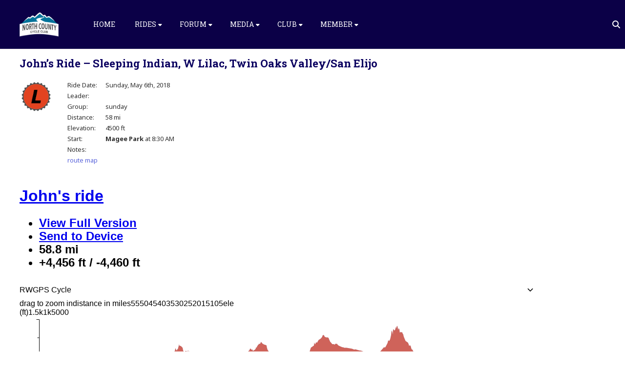

--- FILE ---
content_type: text/html; charset=UTF-8
request_url: https://northcountycycleclub.org/ride/johns-ride-sleeping-indian-w-lilac-twin-oaks-valley-san-elijo-33/
body_size: 16949
content:
<!DOCTYPE html>
<html lang="en-US">
<head>
<meta charset="UTF-8" />
<meta name="viewport" content="width=device-width, initial-scale=1.0" />

<title>NCCC &#8211; North County Cycle Club John&#039;s Ride - Sleeping Indian, W Lilac, Twin Oaks Valley/San Elijo - NCCC - North County Cycle Club</title>
<!--[if lte IE 8]>
	<script type="text/javascript" src="https://northcountycycleclub.org/wordpress/wp-content/themes/nimva/js/html5shiv.js"></script>
<![endif]-->

	<link rel="shortcut icon" href="https://northcountycycleclub.org/wordpress/wp-content/uploads/2019/11/favicon.ico" type="image/x-icon" />
   
	      
        <meta name="viewport" content="width=device-width, initial-scale=1, maximum-scale=1" />
        
	<meta name='robots' content='index, follow, max-image-preview:large, max-snippet:-1, max-video-preview:-1' />

	<!-- This site is optimized with the Yoast SEO plugin v26.6 - https://yoast.com/wordpress/plugins/seo/ -->
	<link rel="canonical" href="https://northcountycycleclub.org/ride/johns-ride-sleeping-indian-w-lilac-twin-oaks-valley-san-elijo-33/" />
	<meta property="og:locale" content="en_US" />
	<meta property="og:type" content="article" />
	<meta property="og:title" content="John&#039;s Ride - Sleeping Indian, W Lilac, Twin Oaks Valley/San Elijo - NCCC - North County Cycle Club" />
	<meta property="og:description" content="John&#8217;s Ride &#8211; Sleeping Indian, W Lilac, Twin Oaks Valley/San Elijo" />
	<meta property="og:url" content="https://northcountycycleclub.org/ride/johns-ride-sleeping-indian-w-lilac-twin-oaks-valley-san-elijo-33/" />
	<meta property="og:site_name" content="NCCC - North County Cycle Club" />
	<meta name="twitter:card" content="summary_large_image" />
	<script type="application/ld+json" class="yoast-schema-graph">{"@context":"https://schema.org","@graph":[{"@type":"WebPage","@id":"https://northcountycycleclub.org/ride/johns-ride-sleeping-indian-w-lilac-twin-oaks-valley-san-elijo-33/","url":"https://northcountycycleclub.org/ride/johns-ride-sleeping-indian-w-lilac-twin-oaks-valley-san-elijo-33/","name":"John's Ride - Sleeping Indian, W Lilac, Twin Oaks Valley/San Elijo - NCCC - North County Cycle Club","isPartOf":{"@id":"https://northcountycycleclub.org/#website"},"datePublished":"2018-05-06T07:00:00+00:00","breadcrumb":{"@id":"https://northcountycycleclub.org/ride/johns-ride-sleeping-indian-w-lilac-twin-oaks-valley-san-elijo-33/#breadcrumb"},"inLanguage":"en-US","potentialAction":[{"@type":"ReadAction","target":["https://northcountycycleclub.org/ride/johns-ride-sleeping-indian-w-lilac-twin-oaks-valley-san-elijo-33/"]}]},{"@type":"BreadcrumbList","@id":"https://northcountycycleclub.org/ride/johns-ride-sleeping-indian-w-lilac-twin-oaks-valley-san-elijo-33/#breadcrumb","itemListElement":[{"@type":"ListItem","position":1,"name":"Home","item":"https://northcountycycleclub.org/"},{"@type":"ListItem","position":2,"name":"John&#8217;s Ride &#8211; Sleeping Indian, W Lilac, Twin Oaks Valley/San Elijo"}]},{"@type":"WebSite","@id":"https://northcountycycleclub.org/#website","url":"https://northcountycycleclub.org/","name":"NCCC - North County Cycle Club","description":"North County Cycle Club bike routes and activities","publisher":{"@id":"https://northcountycycleclub.org/#organization"},"alternateName":"NCCC","potentialAction":[{"@type":"SearchAction","target":{"@type":"EntryPoint","urlTemplate":"https://northcountycycleclub.org/?s={search_term_string}"},"query-input":{"@type":"PropertyValueSpecification","valueRequired":true,"valueName":"search_term_string"}}],"inLanguage":"en-US"},{"@type":"Organization","@id":"https://northcountycycleclub.org/#organization","name":"North County Cycle Club","alternateName":"NCCC","url":"https://northcountycycleclub.org/","logo":{"@type":"ImageObject","inLanguage":"en-US","@id":"https://northcountycycleclub.org/#/schema/logo/image/","url":"https://northcountycycleclub.org/wordpress/wp-content/uploads/2023/02/NCCC-Logo-240.png","contentUrl":"https://northcountycycleclub.org/wordpress/wp-content/uploads/2023/02/NCCC-Logo-240.png","width":240,"height":220,"caption":"North County Cycle Club"},"image":{"@id":"https://northcountycycleclub.org/#/schema/logo/image/"}}]}</script>
	<!-- / Yoast SEO plugin. -->


<link rel='dns-prefetch' href='//fonts.googleapis.com' />
<link rel="alternate" type="application/rss+xml" title="NCCC - North County Cycle Club &raquo; Feed" href="https://northcountycycleclub.org/feed/" />
<link rel="alternate" type="application/rss+xml" title="NCCC - North County Cycle Club &raquo; Comments Feed" href="https://northcountycycleclub.org/comments/feed/" />
<link rel="alternate" type="text/calendar" title="NCCC - North County Cycle Club &raquo; iCal Feed" href="https://northcountycycleclub.org/events/?ical=1" />
<link rel="alternate" title="oEmbed (JSON)" type="application/json+oembed" href="https://northcountycycleclub.org/wp-json/oembed/1.0/embed?url=https%3A%2F%2Fnorthcountycycleclub.org%2Fride%2Fjohns-ride-sleeping-indian-w-lilac-twin-oaks-valley-san-elijo-33%2F" />
<link rel="alternate" title="oEmbed (XML)" type="text/xml+oembed" href="https://northcountycycleclub.org/wp-json/oembed/1.0/embed?url=https%3A%2F%2Fnorthcountycycleclub.org%2Fride%2Fjohns-ride-sleeping-indian-w-lilac-twin-oaks-valley-san-elijo-33%2F&#038;format=xml" />
<style id='wp-img-auto-sizes-contain-inline-css' type='text/css'>
img:is([sizes=auto i],[sizes^="auto," i]){contain-intrinsic-size:3000px 1500px}
/*# sourceURL=wp-img-auto-sizes-contain-inline-css */
</style>
<link rel='stylesheet' id='layerslider-css' href='https://northcountycycleclub.org/wordpress/wp-content/plugins/LayerSlider/assets/static/layerslider/css/layerslider.css?ver=8.0.1' type='text/css' media='all' />
<link rel='stylesheet' id='wp-block-library-css' href='https://northcountycycleclub.org/wordpress/wp-includes/css/dist/block-library/style.min.css?ver=6.9' type='text/css' media='all' />
<link rel='stylesheet' id='wc-blocks-style-css' href='https://northcountycycleclub.org/wordpress/wp-content/plugins/woocommerce/assets/client/blocks/wc-blocks.css?ver=wc-10.4.3' type='text/css' media='all' />
<style id='global-styles-inline-css' type='text/css'>
:root{--wp--preset--aspect-ratio--square: 1;--wp--preset--aspect-ratio--4-3: 4/3;--wp--preset--aspect-ratio--3-4: 3/4;--wp--preset--aspect-ratio--3-2: 3/2;--wp--preset--aspect-ratio--2-3: 2/3;--wp--preset--aspect-ratio--16-9: 16/9;--wp--preset--aspect-ratio--9-16: 9/16;--wp--preset--color--black: #000000;--wp--preset--color--cyan-bluish-gray: #abb8c3;--wp--preset--color--white: #ffffff;--wp--preset--color--pale-pink: #f78da7;--wp--preset--color--vivid-red: #cf2e2e;--wp--preset--color--luminous-vivid-orange: #ff6900;--wp--preset--color--luminous-vivid-amber: #fcb900;--wp--preset--color--light-green-cyan: #7bdcb5;--wp--preset--color--vivid-green-cyan: #00d084;--wp--preset--color--pale-cyan-blue: #8ed1fc;--wp--preset--color--vivid-cyan-blue: #0693e3;--wp--preset--color--vivid-purple: #9b51e0;--wp--preset--gradient--vivid-cyan-blue-to-vivid-purple: linear-gradient(135deg,rgb(6,147,227) 0%,rgb(155,81,224) 100%);--wp--preset--gradient--light-green-cyan-to-vivid-green-cyan: linear-gradient(135deg,rgb(122,220,180) 0%,rgb(0,208,130) 100%);--wp--preset--gradient--luminous-vivid-amber-to-luminous-vivid-orange: linear-gradient(135deg,rgb(252,185,0) 0%,rgb(255,105,0) 100%);--wp--preset--gradient--luminous-vivid-orange-to-vivid-red: linear-gradient(135deg,rgb(255,105,0) 0%,rgb(207,46,46) 100%);--wp--preset--gradient--very-light-gray-to-cyan-bluish-gray: linear-gradient(135deg,rgb(238,238,238) 0%,rgb(169,184,195) 100%);--wp--preset--gradient--cool-to-warm-spectrum: linear-gradient(135deg,rgb(74,234,220) 0%,rgb(151,120,209) 20%,rgb(207,42,186) 40%,rgb(238,44,130) 60%,rgb(251,105,98) 80%,rgb(254,248,76) 100%);--wp--preset--gradient--blush-light-purple: linear-gradient(135deg,rgb(255,206,236) 0%,rgb(152,150,240) 100%);--wp--preset--gradient--blush-bordeaux: linear-gradient(135deg,rgb(254,205,165) 0%,rgb(254,45,45) 50%,rgb(107,0,62) 100%);--wp--preset--gradient--luminous-dusk: linear-gradient(135deg,rgb(255,203,112) 0%,rgb(199,81,192) 50%,rgb(65,88,208) 100%);--wp--preset--gradient--pale-ocean: linear-gradient(135deg,rgb(255,245,203) 0%,rgb(182,227,212) 50%,rgb(51,167,181) 100%);--wp--preset--gradient--electric-grass: linear-gradient(135deg,rgb(202,248,128) 0%,rgb(113,206,126) 100%);--wp--preset--gradient--midnight: linear-gradient(135deg,rgb(2,3,129) 0%,rgb(40,116,252) 100%);--wp--preset--font-size--small: 13px;--wp--preset--font-size--medium: 20px;--wp--preset--font-size--large: 36px;--wp--preset--font-size--x-large: 42px;--wp--preset--spacing--20: 0.44rem;--wp--preset--spacing--30: 0.67rem;--wp--preset--spacing--40: 1rem;--wp--preset--spacing--50: 1.5rem;--wp--preset--spacing--60: 2.25rem;--wp--preset--spacing--70: 3.38rem;--wp--preset--spacing--80: 5.06rem;--wp--preset--shadow--natural: 6px 6px 9px rgba(0, 0, 0, 0.2);--wp--preset--shadow--deep: 12px 12px 50px rgba(0, 0, 0, 0.4);--wp--preset--shadow--sharp: 6px 6px 0px rgba(0, 0, 0, 0.2);--wp--preset--shadow--outlined: 6px 6px 0px -3px rgb(255, 255, 255), 6px 6px rgb(0, 0, 0);--wp--preset--shadow--crisp: 6px 6px 0px rgb(0, 0, 0);}:where(.is-layout-flex){gap: 0.5em;}:where(.is-layout-grid){gap: 0.5em;}body .is-layout-flex{display: flex;}.is-layout-flex{flex-wrap: wrap;align-items: center;}.is-layout-flex > :is(*, div){margin: 0;}body .is-layout-grid{display: grid;}.is-layout-grid > :is(*, div){margin: 0;}:where(.wp-block-columns.is-layout-flex){gap: 2em;}:where(.wp-block-columns.is-layout-grid){gap: 2em;}:where(.wp-block-post-template.is-layout-flex){gap: 1.25em;}:where(.wp-block-post-template.is-layout-grid){gap: 1.25em;}.has-black-color{color: var(--wp--preset--color--black) !important;}.has-cyan-bluish-gray-color{color: var(--wp--preset--color--cyan-bluish-gray) !important;}.has-white-color{color: var(--wp--preset--color--white) !important;}.has-pale-pink-color{color: var(--wp--preset--color--pale-pink) !important;}.has-vivid-red-color{color: var(--wp--preset--color--vivid-red) !important;}.has-luminous-vivid-orange-color{color: var(--wp--preset--color--luminous-vivid-orange) !important;}.has-luminous-vivid-amber-color{color: var(--wp--preset--color--luminous-vivid-amber) !important;}.has-light-green-cyan-color{color: var(--wp--preset--color--light-green-cyan) !important;}.has-vivid-green-cyan-color{color: var(--wp--preset--color--vivid-green-cyan) !important;}.has-pale-cyan-blue-color{color: var(--wp--preset--color--pale-cyan-blue) !important;}.has-vivid-cyan-blue-color{color: var(--wp--preset--color--vivid-cyan-blue) !important;}.has-vivid-purple-color{color: var(--wp--preset--color--vivid-purple) !important;}.has-black-background-color{background-color: var(--wp--preset--color--black) !important;}.has-cyan-bluish-gray-background-color{background-color: var(--wp--preset--color--cyan-bluish-gray) !important;}.has-white-background-color{background-color: var(--wp--preset--color--white) !important;}.has-pale-pink-background-color{background-color: var(--wp--preset--color--pale-pink) !important;}.has-vivid-red-background-color{background-color: var(--wp--preset--color--vivid-red) !important;}.has-luminous-vivid-orange-background-color{background-color: var(--wp--preset--color--luminous-vivid-orange) !important;}.has-luminous-vivid-amber-background-color{background-color: var(--wp--preset--color--luminous-vivid-amber) !important;}.has-light-green-cyan-background-color{background-color: var(--wp--preset--color--light-green-cyan) !important;}.has-vivid-green-cyan-background-color{background-color: var(--wp--preset--color--vivid-green-cyan) !important;}.has-pale-cyan-blue-background-color{background-color: var(--wp--preset--color--pale-cyan-blue) !important;}.has-vivid-cyan-blue-background-color{background-color: var(--wp--preset--color--vivid-cyan-blue) !important;}.has-vivid-purple-background-color{background-color: var(--wp--preset--color--vivid-purple) !important;}.has-black-border-color{border-color: var(--wp--preset--color--black) !important;}.has-cyan-bluish-gray-border-color{border-color: var(--wp--preset--color--cyan-bluish-gray) !important;}.has-white-border-color{border-color: var(--wp--preset--color--white) !important;}.has-pale-pink-border-color{border-color: var(--wp--preset--color--pale-pink) !important;}.has-vivid-red-border-color{border-color: var(--wp--preset--color--vivid-red) !important;}.has-luminous-vivid-orange-border-color{border-color: var(--wp--preset--color--luminous-vivid-orange) !important;}.has-luminous-vivid-amber-border-color{border-color: var(--wp--preset--color--luminous-vivid-amber) !important;}.has-light-green-cyan-border-color{border-color: var(--wp--preset--color--light-green-cyan) !important;}.has-vivid-green-cyan-border-color{border-color: var(--wp--preset--color--vivid-green-cyan) !important;}.has-pale-cyan-blue-border-color{border-color: var(--wp--preset--color--pale-cyan-blue) !important;}.has-vivid-cyan-blue-border-color{border-color: var(--wp--preset--color--vivid-cyan-blue) !important;}.has-vivid-purple-border-color{border-color: var(--wp--preset--color--vivid-purple) !important;}.has-vivid-cyan-blue-to-vivid-purple-gradient-background{background: var(--wp--preset--gradient--vivid-cyan-blue-to-vivid-purple) !important;}.has-light-green-cyan-to-vivid-green-cyan-gradient-background{background: var(--wp--preset--gradient--light-green-cyan-to-vivid-green-cyan) !important;}.has-luminous-vivid-amber-to-luminous-vivid-orange-gradient-background{background: var(--wp--preset--gradient--luminous-vivid-amber-to-luminous-vivid-orange) !important;}.has-luminous-vivid-orange-to-vivid-red-gradient-background{background: var(--wp--preset--gradient--luminous-vivid-orange-to-vivid-red) !important;}.has-very-light-gray-to-cyan-bluish-gray-gradient-background{background: var(--wp--preset--gradient--very-light-gray-to-cyan-bluish-gray) !important;}.has-cool-to-warm-spectrum-gradient-background{background: var(--wp--preset--gradient--cool-to-warm-spectrum) !important;}.has-blush-light-purple-gradient-background{background: var(--wp--preset--gradient--blush-light-purple) !important;}.has-blush-bordeaux-gradient-background{background: var(--wp--preset--gradient--blush-bordeaux) !important;}.has-luminous-dusk-gradient-background{background: var(--wp--preset--gradient--luminous-dusk) !important;}.has-pale-ocean-gradient-background{background: var(--wp--preset--gradient--pale-ocean) !important;}.has-electric-grass-gradient-background{background: var(--wp--preset--gradient--electric-grass) !important;}.has-midnight-gradient-background{background: var(--wp--preset--gradient--midnight) !important;}.has-small-font-size{font-size: var(--wp--preset--font-size--small) !important;}.has-medium-font-size{font-size: var(--wp--preset--font-size--medium) !important;}.has-large-font-size{font-size: var(--wp--preset--font-size--large) !important;}.has-x-large-font-size{font-size: var(--wp--preset--font-size--x-large) !important;}
/*# sourceURL=global-styles-inline-css */
</style>

<style id='classic-theme-styles-inline-css' type='text/css'>
/*! This file is auto-generated */
.wp-block-button__link{color:#fff;background-color:#32373c;border-radius:9999px;box-shadow:none;text-decoration:none;padding:calc(.667em + 2px) calc(1.333em + 2px);font-size:1.125em}.wp-block-file__button{background:#32373c;color:#fff;text-decoration:none}
/*# sourceURL=/wp-includes/css/classic-themes.min.css */
</style>
<link rel='stylesheet' id='f12-cf7-captcha-style-css' href='https://northcountycycleclub.org/wordpress/wp-content/plugins/captcha-for-contact-form-7/core/assets/f12-cf7-captcha.css?ver=6.9' type='text/css' media='all' />
<link rel='stylesheet' id='contact-form-7-css' href='https://northcountycycleclub.org/wordpress/wp-content/plugins/contact-form-7/includes/css/styles.css?ver=6.1.4' type='text/css' media='all' />
<link rel='stylesheet' id='woocommerce-layout-css' href='https://northcountycycleclub.org/wordpress/wp-content/plugins/woocommerce/assets/css/woocommerce-layout.css?ver=10.4.3' type='text/css' media='all' />
<link rel='stylesheet' id='woocommerce-smallscreen-css' href='https://northcountycycleclub.org/wordpress/wp-content/plugins/woocommerce/assets/css/woocommerce-smallscreen.css?ver=10.4.3' type='text/css' media='only screen and (max-width: 768px)' />
<link rel='stylesheet' id='woocommerce-general-css' href='https://northcountycycleclub.org/wordpress/wp-content/plugins/woocommerce/assets/css/woocommerce.css?ver=10.4.3' type='text/css' media='all' />
<style id='woocommerce-inline-inline-css' type='text/css'>
.woocommerce form .form-row .required { visibility: visible; }
/*# sourceURL=woocommerce-inline-inline-css */
</style>
<link rel='stylesheet' id='nimva-parent-css' href='https://northcountycycleclub.org/wordpress/wp-content/themes/nimva/style.css?ver=6.9' type='text/css' media='all' />
<link rel='stylesheet' id='child-style-css' href='https://northcountycycleclub.org/wordpress/wp-content/themes/nimva-child-nccc/style.css?ver=6.9' type='text/css' media='all' />
<link rel='stylesheet' id='bootstrap-css' href='https://northcountycycleclub.org/wordpress/wp-content/themes/nimva/css/bootstrap.css?ver=6.9' type='text/css' media='all' />
<link rel='stylesheet' id='magnificPopUp-css' href='https://northcountycycleclub.org/wordpress/wp-content/themes/nimva/css/magnific-popup.css?ver=6.9' type='text/css' media='all' />
<link rel='stylesheet' id='themestyle-css' href='https://northcountycycleclub.org/wordpress/wp-content/themes/nimva/style.css?ver=6.9' type='text/css' media='all' />
<link rel='stylesheet' id='js_composer_front-css' href='https://northcountycycleclub.org/wordpress/wp-content/plugins/js_composer/assets/css/js_composer.min.css?ver=8.7.2' type='text/css' media='all' />
<link rel='stylesheet' id='tipsy-css' href='https://northcountycycleclub.org/wordpress/wp-content/themes/nimva/css/tipsy.css?ver=6.9' type='text/css' media='all' />
<link rel='stylesheet' id='owl-css' href='https://northcountycycleclub.org/wordpress/wp-content/themes/nimva/css/owl.carousel.min.css?ver=6.9' type='text/css' media='all' />
<link rel='stylesheet' id='retina-css' href='https://northcountycycleclub.org/wordpress/wp-content/themes/nimva/css/retina.css?ver=6.9' type='text/css' media='all' />
<link rel='stylesheet' id='fontawesome-css' href='https://northcountycycleclub.org/wordpress/wp-content/themes/nimva/css/fontawesome-all.css?ver=6.9' type='text/css' media='all' />
<link rel='stylesheet' id='woo-css' href='https://northcountycycleclub.org/wordpress/wp-content/themes/nimva/css/woo.css?ver=6.9' type='text/css' media='all' />
<link rel='stylesheet' id='responsive-css' href='https://northcountycycleclub.org/wordpress/wp-content/themes/nimva/css/responsive.css?ver=6.9' type='text/css' media='all' />
<link rel='stylesheet' id='google-fonts-css' href='//fonts.googleapis.com/css?family=Noto+Sans%3A300%2C400%2C500%2C600%2C700%7CRoboto+Slab%3A300%2C400%2C500%2C600%2C700%7COpen+Sans%3A300%2C400%2C500%2C600%2C700&#038;latin,greek-ext,cyrillic,latin-ext,greek,cyrillic-ext,vietnamese&#038;ver=6.9' type='text/css' media='all' />
<link rel='stylesheet' id='recent-posts-widget-with-thumbnails-public-style-css' href='https://northcountycycleclub.org/wordpress/wp-content/plugins/recent-posts-widget-with-thumbnails/public.css?ver=7.1.1' type='text/css' media='all' />
<link rel='stylesheet' id='vc_style-css' href='https://northcountycycleclub.org/wordpress/wp-content/themes/nimva/css/vc_style.css?ver=6.9' type='text/css' media='all' />
<script type="text/javascript" src="https://northcountycycleclub.org/wordpress/wp-includes/js/jquery/jquery.min.js?ver=3.7.1" id="jquery-core-js"></script>
<script type="text/javascript" src="https://northcountycycleclub.org/wordpress/wp-includes/js/jquery/jquery-migrate.min.js?ver=3.4.1" id="jquery-migrate-js"></script>
<script type="text/javascript" id="layerslider-utils-js-extra">
/* <![CDATA[ */
var LS_Meta = {"v":"8.0.1","fixGSAP":"1"};
//# sourceURL=layerslider-utils-js-extra
/* ]]> */
</script>
<script type="text/javascript" src="https://northcountycycleclub.org/wordpress/wp-content/plugins/LayerSlider/assets/static/layerslider/js/layerslider.utils.js?ver=8.0.1" id="layerslider-utils-js"></script>
<script type="text/javascript" src="https://northcountycycleclub.org/wordpress/wp-content/plugins/LayerSlider/assets/static/layerslider/js/layerslider.kreaturamedia.jquery.js?ver=8.0.1" id="layerslider-js"></script>
<script type="text/javascript" src="https://northcountycycleclub.org/wordpress/wp-content/plugins/LayerSlider/assets/static/layerslider/js/layerslider.transitions.js?ver=8.0.1" id="layerslider-transitions-js"></script>
<script type="text/javascript" src="https://northcountycycleclub.org/wordpress/wp-content/plugins/woocommerce/assets/js/jquery-blockui/jquery.blockUI.min.js?ver=2.7.0-wc.10.4.3" id="wc-jquery-blockui-js" data-wp-strategy="defer"></script>
<script type="text/javascript" id="wc-add-to-cart-js-extra">
/* <![CDATA[ */
var wc_add_to_cart_params = {"ajax_url":"/wordpress/wp-admin/admin-ajax.php","wc_ajax_url":"/?wc-ajax=%%endpoint%%","i18n_view_cart":"View cart","cart_url":"https://northcountycycleclub.org/cart/","is_cart":"","cart_redirect_after_add":"no"};
//# sourceURL=wc-add-to-cart-js-extra
/* ]]> */
</script>
<script type="text/javascript" src="https://northcountycycleclub.org/wordpress/wp-content/plugins/woocommerce/assets/js/frontend/add-to-cart.min.js?ver=10.4.3" id="wc-add-to-cart-js" data-wp-strategy="defer"></script>
<script type="text/javascript" src="https://northcountycycleclub.org/wordpress/wp-content/plugins/woocommerce/assets/js/js-cookie/js.cookie.min.js?ver=2.1.4-wc.10.4.3" id="wc-js-cookie-js" defer="defer" data-wp-strategy="defer"></script>
<script type="text/javascript" id="woocommerce-js-extra">
/* <![CDATA[ */
var woocommerce_params = {"ajax_url":"/wordpress/wp-admin/admin-ajax.php","wc_ajax_url":"/?wc-ajax=%%endpoint%%","i18n_password_show":"Show password","i18n_password_hide":"Hide password"};
//# sourceURL=woocommerce-js-extra
/* ]]> */
</script>
<script type="text/javascript" src="https://northcountycycleclub.org/wordpress/wp-content/plugins/woocommerce/assets/js/frontend/woocommerce.min.js?ver=10.4.3" id="woocommerce-js" defer="defer" data-wp-strategy="defer"></script>
<script type="text/javascript" src="https://northcountycycleclub.org/wordpress/wp-content/plugins/js_composer/assets/js/vendors/woocommerce-add-to-cart.js?ver=8.7.2" id="vc_woocommerce-add-to-cart-js-js"></script>
<script></script><meta name="generator" content="Powered by LayerSlider 8.0.1 - Build Heros, Sliders, and Popups. Create Animations and Beautiful, Rich Web Content as Easy as Never Before on WordPress." />
<!-- LayerSlider updates and docs at: https://layerslider.com -->
<link rel="https://api.w.org/" href="https://northcountycycleclub.org/wp-json/" /><link rel="alternate" title="JSON" type="application/json" href="https://northcountycycleclub.org/wp-json/wp/v2/ride/4427" /><link rel="EditURI" type="application/rsd+xml" title="RSD" href="https://northcountycycleclub.org/wordpress/xmlrpc.php?rsd" />
<meta name="generator" content="WordPress 6.9" />
<meta name="generator" content="WooCommerce 10.4.3" />
<link rel='shortlink' href='https://northcountycycleclub.org/?p=4427' />
<meta name="tec-api-version" content="v1"><meta name="tec-api-origin" content="https://northcountycycleclub.org"><link rel="alternate" href="https://northcountycycleclub.org/wp-json/tribe/events/v1/" />	<noscript><style>.woocommerce-product-gallery{ opacity: 1 !important; }</style></noscript>
	<meta name="generator" content="Powered by WPBakery Page Builder - drag and drop page builder for WordPress."/>
<link rel="icon" href="https://northcountycycleclub.org/wordpress/wp-content/uploads/2021/08/cropped-NCCC-fav-icon-big-32x32.png" sizes="32x32" />
<link rel="icon" href="https://northcountycycleclub.org/wordpress/wp-content/uploads/2021/08/cropped-NCCC-fav-icon-big-192x192.png" sizes="192x192" />
<link rel="apple-touch-icon" href="https://northcountycycleclub.org/wordpress/wp-content/uploads/2021/08/cropped-NCCC-fav-icon-big-180x180.png" />
<meta name="msapplication-TileImage" content="https://northcountycycleclub.org/wordpress/wp-content/uploads/2021/08/cropped-NCCC-fav-icon-big-270x270.png" />
		<style type="text/css" id="wp-custom-css">
			.vc_column_container {
	/* padding-top: 10px; */
	padding-left: 20px;
	padding-right: 20px;
}

.entry_date_thin  {
	visibility: hidden;
}
.col_one_fourth .ipost-title,
.col_one_fourth .ipost-content,
.col_one_fourth .nobottommargin
{
	padding-left: 0;
}		</style>
		<noscript><style> .wpb_animate_when_almost_visible { opacity: 1; }</style></noscript> 

<style type="text/css">  
	@media only screen and (min-width: 1159px) {.container, .flexslider {max-width: 1170px;}.menu-wrapper-inside {max-width: 1160px !important;}#portfolio-single-wrap.portfolio-single-full #slider {width: 1160px;}#portfolio-single-wrap.portfolio-single-full .port-desc, #portfolio-single-wrap.portfolio-single-full.portfolio-single-full-left .port-desc, .postcontent #portfolio-single-wrap .port-desc {width: 790px;}.postcontent #portfolio-single-wrap .port-desc {width: 420px;}.postcontent #portfolio-single-wrap .port-details {width: 270px;}#portfolio-single-wrap.portfolio-single-full .port-details, #portfolio-single-wrap.portfolio-single-full.portfolio-single-full-left .port-details, .postcontent #portfolio-single-wrap .port-details {width: 350px;}#portfolio-details-wrap {width: 350px; }#portfolio-single-wrap.portfolio-single-left #portfolio-details-wrap.below_images {width: 100%;}#portfolio-single-wrap #slider {width: 790px;}#portfolio-details-wrap .port-terms h5 {width: 150px;} .small-posts .entry_image_sh {width: 200px;height:136px;}.our-clients .item a {margin: 0px auto;}#header nav > ul > li.megamenu > ul > li > ul {width: 1160px;}.portfolio-3 .portfolio-item {width: 370px;}.portfolio-3 .portfolio-item .portfolio-image, .portfolio-3 .portfolio-item .portfolio-image a, .portfolio-3 .portfolio-item .portfolio-image img {width: 370px;height: 250px;}.portfolio-item {width: 275px;}.portfolio-item .portfolio-image, .portfolio-item .portfolio-image a, .portfolio-item .portfolio-image img {width: 275px;height: 187px;}.portfolio-2 .portfolio-item {width: 560px;}.portfolio-2 .portfolio-item .portfolio-image, .portfolio-2 .portfolio-item .portfolio-image a, .portfolio-2 .portfolio-item .portfolio-image img {width: 560px;height: 380px;}.postcontent {width: 800px;}.postcontent .small-posts .entry_c,.vertical_related_posts .entry_c {width: 480px;}.sidebar {width: 330px;}.widget_search input[type="text"] {width: 100%;}.error404-page-meta form, .searchtop-meta form {width: 330px;}.error404-page-meta input[type="text"], .searchtop-meta input[type="text"],.widget_product_search input[type="text"] {width:330px;}.searchtop-meta input[type="search"] {width: 100%;}.entry_c {width: 718px;}.col_full .entry_c {width: 1068px;}.col_full .vertical_related_posts .entry_c {width: 900px;}.col_full .small-posts .entry_c {width: 840px;} #footer .col_one_fourth {width: 260px;}} body {background-color:#fff;}#wrapper {background-color: #fff;position:relative;}@media only screen and (min-width: 1100px) {.container, .flexslider {width: 100%;max-width: 1600px;}.page-template-page-blog .entry_c,.page-template-page-blog-alternate .entry_c {width: calc(100% - 82px);}.entry_c_solo {width: 100%;}#wrapper #header[data-header-version="header_v1"] .container,#wrapper #header[data-header-version="header_v4"] .container,#wrapper #header[data-header-version="header_v5"] .container,#wrapper #header[data-header-version="header_v6"] .container,#wrapper #header[data-header-version="header_v7"] .container,#wrapper #header[data-header-version="header_v3"] .container,#wrapper #header[data-header-version="header_v3"] .menu-wrapper-inside,#wrapper #header[data-header-version="header_v2"] .menu-wrapper-inside,#wrapper #top-bar .container {max-width: 1600px !important;padding-left:0;padding-right:0;}#header#header[data-header-version="header_v3"] .container.realwidth,#header#header[data-header-version="header_v3"] #menu-wrapper {width: 100%;max-width:none !important;}#header nav > ul > li.megamenu > ul > li > ul {width: 100%;}.postcontent { width: 75%; margin-right:0}.sidebar { width:22%;}.vertical_related_posts .entry_image { width:300px }.vertical_related_posts .entry_c, .postcontent .small-posts .entry_c { width:calc(100% - 320px);}.sp_title_meta { max-width: 1600px;}#portfolio-single-wrap #slider, #portfolio-single-wrap.modern .portfolio_images_list,#portfolio-single-wrap.default .portfolio_images_list { width: calc(100% - 380px);}#portfolio-single-wrap.portfolio-single-left #portfolio-details-wrap {width:350px}#portfolio-single-wrap.portfolio-single-full #slider { width:100%; }#portfolio-single-wrap.portfolio-single-full .port-desc, #portfolio-single-wrap.portfolio-single-full.portfolio-single-full-left .port-desc, .postcontent #portfolio-single-wrap .port-desc { width: calc(100% - 380px); }.postcontent.columns .portfolio-item, .portfolio-item { width: 23.9%; margin: 0.5%;}.portfolio-item .portfolio-image, .portfolio-item .portfolio-image a, .portfolio-item .portfolio-image img,.portfolio-3 .portfolio-item .portfolio-image, .portfolio-3 .portfolio-item .portfolio-image a, .portfolio-3 .portfolio-item .portfolio-image img, .portfolio-2 .portfolio-item .portfolio-image, .portfolio-2 .portfolio-item .portfolio-image a, .portfolio-2 .portfolio-item .portfolio-image img,.postcontent.columns .portfolio-item .portfolio-image, .postcontent.columns .portfolio-item .portfolio-image a, .postcontent.columns .portfolio-item .portfolio-image img { width: 100%; height: 100%}.postcontent.columns .portfolio-3 .portfolio-item, .portfolio-3 .portfolio-item {width: 32.2%; margin: 0.5%;}.postcontent.columns .portfolio-2 .portfolio-item, .portfolio-2 .portfolio-item {width: 48.4%; margin: 0.75%;}}@media only screen and (min-width:1100px) and (max-width:1460px) {.container,#wrapper #header[data-header-version="header_v1"] .container,#wrapper #header[data-header-version="header_v4"] .container,#wrapper #header[data-header-version="header_v5"] .container,#wrapper #header[data-header-version="header_v6"] .container,#wrapper #header[data-header-version="header_v7"] .container,#wrapper #header[data-header-version="header_v3"] .container,#wrapper #header[data-header-version="header_v3"] .menu-wrapper-inside,#wrapper #top-bar .container {padding-left:20px;padding-right:20px;}#portfolio-navigation, .searchtop-meta {right:20px;}#copyrights {padding-left:0; padding-right:0;}}body, input, select, textarea,.slide-caption2, #lp-contacts li, #portfolio-filter li a, #faq-filter li a,.widget_nav_menu li, .entry_meta li a,.promo-desc > span, .promo-action a, .error404,.widget_links li, .widget_meta li, .widget_archive li, .widget_recent_comments li, .widget_recent_entries li, .widget_categories li, .widget_pages li, .tab_widget ul.tabs li a,.toggle .togglet, .toggle .toggleta,.team-image span,.team-skills li, .skills li span, .simple-button, .pricing-price .price-tenure,.acctitle, .acctitlec,.testimonial-item .testi-author {font-family:"Noto Sans", Arial, Helvetica, sans-serif !important;}#primary-menu li a, #primary-menu li a span, #header nav > ul {font-family:"Roboto Slab", Arial, Helvetica, sans-serif !important}h1, h2, h3, h4, h5, h6 {font-family: "Roboto Slab", Arial, Helvetica, sans-serif ;font-weight: 700;}.tab_widget.tab_style2 ul.tabs li a {font-family: "Roboto Slab", Arial, Helvetica, sans-serif!important;}.sidebar .title-outer h3, .wpb_widgetised_column .title-outer h3 { font-family: "Noto Sans", Arial, Helvetica, sans-serif !important}.pagination span.current,.woocommerce #content .container nav.woocommerce-pagination ul li span.current, .woocommerce .container nav.woocommerce-pagination ul li span.current, .woocommerce-page #content .container nav.woocommerce-pagination ul li span.current, .woocommerce-page .container nav.woocommerce-pagination ul li span.current {background-color: #00d1c5;border-color: #00d1c5;}.flex-prev:hover, .flex-next:hover, .rs-prev:hover, .rs-next:hover, .nivo-prevNav:hover, .nivo-nextNav:hover, .camera_prev:hover, .camera_next:hover, .camera_commands:hover, .tp-leftarrow.large:hover, .tp-rightarrow.large:hover, .ls-noskin .ls-nav-prev:hover, .ls-noskin .ls-nav-next:hover {background-color: #00d1c5 !important;}#footer .widget h4 {font-family: "Noto Sans", Arial, Helvetica, sans-serif !important;}body, .entry_content, .testimonial-item .testi-content {font-size: 13px ;}body, .entry_content, .testimonial-item .testi-content {line-height: 1.3;}#primary-menu li a, #header nav ul li a {font-size: 14px ;}#top-menu{font-size: 12px ;}#page-title h1 {font-size: 24px ;}#page-title ul.breadcrumbs li {font-size: 12px ;}.sidebar .title-outer h3, .wpb_widgetised_column .title-outer h3 {font-size: 11px ;}#footer .widget h4 {font-size: 11px ;}#copyrights {font-size: 12px ;}h1 {font-size: 28px ;line-height: 38px ;}h2 {font-size: 22px ;line-height: 32px ;}h3 {font-size: 18px ;line-height: 28px ;}h4 {font-size: 16px ;line-height: 26px ;}h5 {font-size: 14px ;line-height: 24px;}h6 {font-size: 12px ;line-height: 22px;}#top-bar {border-bottom-width:1px;border-bottom-color:#e8e8e8;}#page-title {background-color: #ffffff;border-width:1px;border-color: #ffffff;padding: 5px 0 !important;}.page_title_inner {background-color: #ffffff;padding: 15px 0;}#portfolio-navigation .port-nav-prev a i, #portfolio-navigation .port-nav-next a i {color: #777;}#portfolio-navigation .port-nav-prev a:hover i, #portfolio-navigation .port-nav-next a:hover i {color: #00d1c5;}#logo img, #header .header_middle_logo img{height: 62px;}#logo {}#header.sticky-header.sticky #logo img, #header.sticky-header.sticky .header_middle_logo img {height: 50px;}#header.sticky.reduced #logo img {height: 50px;}.tagline {color: #777777;}#header .container {justify-content: unset;}#nav {flex-grow: 1;}#header .container, #top-bar .container {max-width: 1170px;}#header{background-color: #0b0047;}#top-bar{background-color: #f7f7f7;}#top-menu ul li div, #top-menu li a, #top-menus li a, #top-menus li, #top-menu li span, #top-menu li i {color: #777777;}#top-menu li a:hover, #top-menus li a:hover{color: #00d1c5;border-color: #00d1c5;}#top-menu .mail, #top-menu .contact_address{border-color: #e8e8e8;}#top-social li a{color: #4a4a4a;}#top-social li a:hover .ts-icon, #top-social li a:hover{background-color: #00d1c5;}#twitter_bar {background-color: #00d1c5;color: #ffffff;}#twitter_bar ul li a {color: #ffffff;border-bottom-color: #ffffff;}#footer.footer-dark {background-color: #363839;}#footer {border-color: #3f3f3f;}#copyrights.copyrights-dark {background-color: #282A2B;}#copyrights {border-color: #282A2B;}body {color: #303030;}.team-skills li a, .team-skills li a:hover {color: #303030;}h1 span, h2 span, h3 span, h4 span, h5 span, h6 span {color: #00d1c5;}.team-image span,.woocommerce #content .widget_price_filter .ui-slider .ui-slider-range, .woocommerce-page #content .widget_price_filter .ui-slider .ui-slider-range,::selection {background-color: #00d1c5;}a, h1 span, h2 span, h3 span, h4 span, h5 span, h6 span, h3.featuredinverse,#lp-contacts li span,#portfolio-filter li.activeFilter a, #faq-filter li.activeFilter a, .error404, .tab_widget ul.tabs li.active a,.product-feature3:hover span, .team-skills li span, .dropcap, .best-price .pricing-title h4, .best-price .pricing-price, .twitter-widget ul li a, .sposts-list a, .inner .ca-main, .entry_title h2 a, .woocommerce ul.products li.product .product_details h3 a {color: #555555;}a:hover, #page-title ul.breadcrumbs li a:hover, #portfolio-filter li a:hover, #faq-filter li a:hover, .entry_meta li a:hover, .ipost .ipost-title a:hover,.comment-content .comment-author a:hover, .comment-wrap:hover a,.promo h3 > span,.widget a:hover, #footer.footer-dark .widget_nav_menu li a:hover,#footer.footer-dark .widget_links li a:hover, #footer.footer-dark .widget_meta li a:hover, #footer.footer-dark .widget_archive li a:hover,#footer.footer-dark .widget_recent_comments li a:hover, #footer.footer-dark .widget_recent_entries li a:hover, #footer.footer-dark .widget_categories li a:hover,#footer.footer-dark .widget_pages li a:hover,#copyrights.copyrights-dark a:hover, .entry_title h2 a:hover, .product_buttons_wrap a:hover, .woocommerce ul.products li.product .product_details h3 a:hover {color: #00d1c5;}#page-title h1 {color: #555555;}#page-title ul.breadcrumbs li{color: #888888;}#page-title ul.breadcrumbs li a {color: #888888;}h1 {color: #0b0060;}h2,.entry_title h2 {color: #0b0060;}h3 {color: #0b0060;}h4 {color: #0b0060;}h5 {color: #0b0060;}h6 {color: #0b0060;}#footer.footer-dark .widget h4 {color: #EEEEEE;}#footer .widget .comp {border-color: #4b4b4b;}#footer.footer-dark .widget h4 {border-color: #676767;}#footer.footer-dark {color: #DDDDDD;}#copyrights.copyrights-dark {color: #DDDDDD;}#footer.footer-dark a {color: #BFBFBF;}#footer.footer-dark a:hover {color: #fff;}#copyrights.copyrights-dark a {color: #BFBFBF;}#footer.footer-dark .widget_links li a:hover,#footer.footer-dark .widget_nav_menu li a:hover,#footer.footer-dark .widget_links li a:hover, #footer.footer-dark .widget_meta li a:hover, #footer.footer-dark .widget_archive li a:hover,#footer.footer-dark .widget_recent_comments li a:hover, #footer.footer-dark .widget_recent_entries li a:hover, #footer.footer-dark .widget_categories li a:hover, #footer.footer-dark .widget_pages li a:hover,#copyrights.copyrights-dark a:hover{color: #fff;}#copyrights.copyrights-dark a:hover {color: #fff;}#header[data-header-version="header_v1"] nav > ul > li > a, html:not(.js) #header[data-header-version="header_v1"] nav > ul > li > a, #header[data-header-version="header_v1"] .header_extra_icons .main_menu_search a,#header[data-header-version="header_v4"] nav > ul > li > a, html:not(.js) #header[data-header-version="header_v4"] nav > ul > li > a, #header[data-header-version="header_v4"] .header_extra_icons .main_menu_search a,#header[data-header-version="header_v5"] nav > ul > li > a, html:not(.js) #header[data-header-version="header_v5"] nav > ul > li > a, #header[data-header-version="header_v5"] .header_extra_icons .main_menu_search a,#header[data-header-version="header_v6"] nav > ul > li > a, html:not(.js) #header[data-header-version="header_v6"] nav > ul > li > a, #header[data-header-version="header_v6"] .header_extra_icons .main_menu_search a,#header[data-header-version="header_v7"] nav > ul > li > a, html:not(.js) #header[data-header-version="header_v7"] nav > ul > li > a, #header[data-header-version="header_v7"] .header_extra_icons .main_menu_search a {line-height: 60px;}#header[data-header-version="header_v1"] .sf-menu > li:hover > ul, #header[data-header-version="header_v1"] .sf-menu > li.sfHover > ul,#header[data-header-version="header_v4"] .sf-menu > li:hover > ul, #header[data-header-version="header_v4"] .sf-menu > li.sfHover > ul,#header[data-header-version="header_v5"] .sf-menu > li:hover > ul, #header[data-header-version="header_v5"] .sf-menu > li.sfHover > ul,#header[data-header-version="header_v6"] .sf-menu > li:hover > ul, #header[data-header-version="header_v6"] .sf-menu > li.sfHover > ul {top: 60px;}#header[data-header-version="header_v1"].reduced .sf-menu > li:hover > ul, #header[data-header-version="header_v1"].reduced .sf-menu > li.sfHover > ul,#header[data-header-version="header_v4"].reduced .sf-menu > li:hover > ul, #header[data-header-version="header_v4"].reduced .sf-menu > li.sfHover > ul,#header[data-header-version="header_v5"].reduced .sf-menu > li:hover > ul, #header[data-header-version="header_v5"].reduced .sf-menu > li.sfHover > ul,#header[data-header-version="header_v6"].reduced .sf-menu > li:hover > ul, #header[data-header-version="header_v6"].reduced .sf-menu > li.sfHover > ul {top: 60px;}#header nav > ul > li > a {font-weight: 400;text-transform: uppercase;}#header nav ul li a, .sf-sub-indicator [class^="fa-"], .sf-sub-indicator [class*=" fa-"],.header_extra_icons .main_menu_search a, .header_extra_icons .cart a{color: #ffffff;}.open_hamburger_navigation span {background-color: #ffffff;}#header:not(transparent) nav ul li a:hover, #header:not(transparent) nav .sf-menu li.sfHover > a, ul.sf-menu > li > a:hover > .sf-sub-indicator i, ul.sf-menu > li > a:active > .sf-sub-indicator i, ul.sf-menu > li.sfHover > a > .sf-sub-indicator i, #header:not(transparent) > div > nav > ul > li.cart > a.shopping-cart:hover, #header:not(transparent) > div > nav > ul > li.cart > a.shopping-cart.active, .woocommerce-MyAccount-navigation ul li.is-active a, .header_extra_icons .main_menu_search a:hover, .header_extra_icons .cart a:hover {color: #00d1c5;}.shopping-cart span, .woocommerce-MyAccount-navigation ul li.is-active a:before, .open_hamburger_navigation:hover span {background-color: #00d1c5;}#header nav .sf-menu li.current-menu-ancestor > a, #header nav .sf-menu li.current-menu-ancestor > a i,#header nav .sf-menu li.current-menu-item > a, #header nav .sf-menu > li.current-menu-ancestor > a > .sf-sub-indicator [class^="fa-"],#header nav .sf-menu li.current_page_item > a .sf-sub-indicator [class^="fa-"] {color: #00d1c5;}#header nav .sf-menu li.current-menu-ancestor > a, #header nav .sf-menu li ul {border-color: #00d1c5;}#header nav ul li a:not(.open_hamburger_navigation):hover, #header nav .sf-menu li.sfHover > a:not(.open_hamburger_navigation) {background-color: #1945aa;}html:not(.js) #header nav > ul > li > a:hover, #header nav ul li a:hover, #header nav .sf-menu li.sfHover > a, {border-color: #00d1c5;}#header nav > ul > li > a:before,#header nav > ul > li > a:before,#header nav > .sf-menu > li.current-menu-ancestor > a:before {content: "";width: calc(100% - 20px);height: 2px;position: absolute;left: 10px;background: transparent;top: calc(50% + 9px);transform: scale(0,1);transform-origin: left center;transition: all .2s ease-in-out;-webkit-transition: all .2s ease-in-out;}#header nav > ul > li.header_middle_logo > a:before {content: initial;}#header nav > ul > li > a:hover:before,#header nav > ul > li.sfHover > a:before,#header nav .sf-menu li.current-menu-ancestor > a:before,#header nav .sf-menu li.current_page_item > a:before {transform: scale(1,1);background: #ffffff;}#header nav .sf-menu li ul li a,.sf-menu li ul li > a .sf-sub-indicator [class^="fa-"], #header nav .sf-menu li.sfHover ul li.sfHover ul li a,#header nav .sf-menu li.sfHover ul li.sfHover ul li.sfHover ul li a,.sf-menu li.megamenu ul li.sfHover > a .sf-sub-indicator [class^="fa-"] {color: #ffffff;}#header nav .sf-menu li ul li a {font-weight: 400;}#header nav > ul > li.megamenu > ul ul li.current-menu-item ul li a {color: #ffffff!important;background-color: transparent;}#header nav > ul > li.megamenu > ul ul li.current-menu-item ul li a:hover {color: #ffffff !important;}.sf-menu .megamenu-bullet {border-left-color: #ffffff;}#header #nav .sf-menu li.megamenu ul li ul.megamenu li h3.megamenu-title,#header #nav .sf-menu li.megamenu ul li ul.megamenu li h3.megamenu-title a,#header #nav h3.megamenu-title span {color: #ffffff !important;}#header #nav .sf-menu li.megamenu ul li ul.megamenu li h3.megamenu-title a {background-color: transparent;}#header #nav .sf-menu li.megamenu ul li ul.megamenu li h3.megamenu-title a:hover,#header #nav h3.megamenu-title a:hover span {color: #00d1c5 !important;}#header nav > ul > li.megamenu ul li ul li a{color: #ffffff;}#header nav .sf-menu li ul li a:hover, #header nav .sf-menu li ul li a:hover .sf-sub-indicator i,#header nav .sf-menu > li.sfHover:not(.megamenu) ul li.sfHover .sf-sub-indicator i,#header nav .sf-menu li.sfHover ul li.sfHover a,#header nav .sf-menu li.sfHover ul li.sfHover ul li.sfHover a,#header nav .sf-menu li.sfHover ul li.sfHover ul li a:hover, #header nav > ul > li.megamenu > ul > li > a:hover, #header nav .sf-menu li ul li.sfHover > a .sf-sub-indicator [class^="fa-"],#header nav .sf-menu li ul li.current_page_ancestor > a .sf-sub-indicator [class^="fa-"],#header nav .sf-menu li.sfHover ul li.sfHover ul li.sfHover ul li.current_page_item a {color: #ffffff;}#header nav .sf-menu li ul li a:hover .megamenu-bullet,#header nav .sf-menu li ul li.current-menu-item a .megamenu-bullet {border-left-color: #ffffff;}#header nav > ul > li.megamenu > ul ul li a:hover,.sf-menu li.megamenu ul li a:hover .sf-sub-indicator i, #header nav > ul > li.megamenu > ul ul li.current-menu-item a,#header nav > ul > li.megamenu > ul ul li.current-menu-item a i,.sf-menu li.megamenu ul li > a:hover .sf-sub-indicator [class^="fa-"],#header nav .sf-menu li.megamenu ul li.current_page_item > a .sf-sub-indicator [class^="fa-"] {color: #ffffff !important;}#header nav .sf-menu li.current_page_ancestor > a .sf-sub-indicator [class^="fa-"] {border-top-color: #00d1c5;color: #ffffff;}#header > nav > .sf-menu > li.current-menu-item > a:hover, #header > nav > .sf-menu > li.current_page_item > a:hover > .sf-sub-indicator [class^="fa-"] {color: #00d1c5;}#header nav .sf-menu li ul li.current-menu-item > a, #header nav .sf-menu li ul li.current-menu-ancestor > a,#header nav .sf-menu li ul li.current-menu-ancestor ul li.current-menu-ancestor > a,#header nav .sf-menu li.sfHover ul li.sfHover ul li.current-menu-item > a{color: #ffffff;background-color: rgba(49, 49, 49, 0.95) !important;}#header nav .sf-menu li ul li.current-menu-ancestor > a .sf-sub-indicator [class^="fa-"] {color: #ffffff;}#header nav .sf-menu li.megamenu ul li.current-menu-item > a {background: transparent;color: #00d1c5;}#header nav .sf-menu li ul li a, #header nav > ul > li.megamenu > ul.sub-menu {background-color: rgba(25, 69, 170, 0.95);}.sf-menu li ul li a:hover, .sf-menu li ul li.sfHover > a, #header nav > ul > li.megamenu > ul ul li a:hover {background-color: rgba(49, 49, 49, 0.95) !important;}#header nav > ul > li.megamenu > ul > li {border-right-color: #f2f2f2;}.sf-menu ul li a, .sf-menu ul li ul li a{border-bottom-color: #f2f2f2 !important;}#header nav > ul > li.megamenu > ul > li > ul, #header nav > ul > li.megamenu > ul > li > ul > li {border-color: #f2f2f2;}#header nav > ul >li.megamenu > ul li a{background:none;}.portfolio-overlay {background-color: rgba(0, 0, 0, 0.6);}.entry_date_thin div.day, .entry_date_thin div.month, .entry_date div.month, .entry_date div.day, .entry_date div.year {background-color: #00d1c5;}.entry_date div.post-icon {color: #999999;}.our-clients li:hover, .our-clients .item:hover {border-color: #00d1c5;}.portfolio-title {background-color: #F5F5F5;}.portfolio-item:hover .portfolio-title {background-color: #00d1c5;}.portfolio-title h3 a {color: #444444;}.portfolio-item:hover h3 a, .portfolio-title h3 a:hover {color: #ffffff;}.portfolio_tags a {color: #555555;}.portfolio-item:hover .portfolio_tags a, .portfolio-item:hover .portfolio_tags {color: #ffffff;}.portfolio-item:hover .portfolio_tags a:hover{border-color: #ffffff;}.error404-meta input[type="submit"], .searchtop-meta input[type="submit"] {background-color: #444444;}.error404-meta input[type="submit"]:hover, .searchtop-meta input[type="submit"]:hover {background-color: #00d1c5;}.tipsy-inner {background-color: #000000;color: #ffffff;}.tipsy-arrow-n, .tipsy-arrow-s, .tipsy-arrow-e, .tipsy-arrow-w{border-color: #000000;}#wrapper .wpcf7 input[type="submit"] {background-color: #34495e;color: #ffffff;}#wrapper .wpcf7 input[type="submit"]:hover {background-color: #e5e5e5;color: #34495e;}.simple-button.default_color.inverse, .woocommerce #content button.button, #content .return-to-shop a.button,.woocommerce #payment #place_order, .woocommerce-page #payment #place_order, #content .woocommerce input.button, #content .woocommerce a.button,#content .woocommerce #respond input#submit,#content .woocommerce a.button,#content .woocommerce button.button,#content .woocommerce input.button,#content .wc-block-cart__submit-button{background-color: #333333 ;color: #ffffff;}.simple-button:hover.default_color.inverse, .woocommerce #content button.button:hover, #content .return-to-shop a.button:hover,.woocommerce #payment #place_order:hover, .woocommerce-page #payment #place_order:hover, #content .woocommerce input.button:hover, #content .woocommerce a.button:hover,#content .woocommerce #respond input#submit:hover,#content .woocommerce a.button:hover,#content .woocommerce button.button:hover,#content .woocommerce input.button:hover,#content .wc-block-cart__submit-button:hover {background-color: #00d1c5 ;color: #ffffff;}.simple-button.default_color {background-color: #00d1c5 ;color: #ffffff;}.simple-button:hover.default_color {background-color: #333333 ;color: #ffffff;}.simple-button.view-more-button {background-color: #444444 ;color: #ffffff;}.simple-button.view-more-button:hover {background-color: #000000 ;color: #ffffff;}.simple-button.red, .simple-button:hover.red.inverse, .simple-button-3d.red {background-color: #f96e5b ;color: #fff;}.simple-button:hover.red, .simple-button.red.inverse {background-color: #333 ;color: #fff;}.simple-button-3d.red{box-shadow: 0px 3px 0px 0px #c75849;}.simple-button.dark_red, .simple-button:hover.dark_red.inverse, .simple-button-3d.dark_red {background-color: #961a34 ;color: #fff;}.simple-button:hover.dark_red, .simple-button.dark_red.inverse {background-color: #333 ;color: #fff;}.simple-button-3d.dark_red{box-shadow: 0px 3px 0px 0px #78152a;}.simple-button.blue, .simple-button:hover.blue.inverse, .simple-button-3d.blue {background-color: #3498db ;color: #fff;}.simple-button:hover.blue, .simple-button.blue.inverse {background-color: #333 ;color: #fff;}.simple-button-3d.blue{box-shadow: 0px 3px 0px 0px #2a7aaf;}.simple-button.orange, .simple-button:hover.orange.inverse, .simple-button-3d.orange {background-color: #ff7534 ;color: #fff;}.simple-button:hover.orange, .simple-button.orange.inverse {background-color: #333 ;color: #fff;}.simple-button-3d.orange{box-shadow: 0px 3px 0px 0px #cc5e2a;}.simple-button.emerald, .simple-button:hover.emerald.inverse, .simple-button-3d.emerald {background-color: #37ba85 ;color: #fff;}.simple-button:hover.emerald, .simple-button.emerald.inverse {background-color: #333 ;color: #fff;}.simple-button-3d.emerald{box-shadow: 0px 3px 0px 0px #2c956a;}.simple-button.turquoise, .simple-button:hover.turquoise.inverse, .simple-button-3d.turquoise {background-color: #00d1c5 ;color: #fff;}.simple-button:hover.turquoise, .simple-button.turquoise.inverse {background-color: #333 ;color: #fff;}.simple-button-3d.turquoise{box-shadow: 0px 3px 0px 0px #00a79e;}.simple-button.amethyst, .simple-button:hover.amethyst.inverse, .simple-button-3d.amethyst {background-color: #9b59b6 ;color: #fff;}.simple-button:hover.amethyst, .simple-button.amethyst.inverse {background-color: #333 ;color: #fff;}.simple-button-3d.amethyst{box-shadow: 0px 3px 0px 0px #7c4792;}.simple-button.wet_asphalt, .simple-button:hover.wet_asphalt.inverse, .simple-button-3d.wet_asphalt {background-color: #34495e ;color: #fff;}.simple-button:hover.wet_asphalt, .simple-button.wet_asphalt.inverse {background-color: #333 ;color: #fff;}.simple-button-3d.wet_asphalt{box-shadow: 0px 3px 0px 0px #2a3a4b;}.simple-button.light, .simple-button:hover.light.inverse, .simple-button-3d.light {background-color: #ffffff ;color: #333333;border: 1px solid #555555;}.simple-button:hover.light, .simple-button.light.inverse {background-color: #555555 ;color: #ffffff;border: 1px solid #555555;}.simple-button-3d.light{border: 1px solid #eee;border-bottom:none;box-shadow: 0px 3px 0px 0px #b2b2b2;}.simple-button-3d:active.light{border-bottom: 1px solid #eee;}.simple-button.dark, .simple-button:hover.dark.inverse, .simple-button-3d.dark {background-color: #555555 ;color: #fff;border: 1px solid #555;}.simple-button:hover.dark, .simple-button.dark.inverse {background-color: #fff ;color: #555;border: 1px solid #555;}.simple-button-3d.dark{border:none;box-shadow: 0px 3px 0px 0px #2a2a2a;}.simple-button.transparent_light {background-color: transparent ;color: #fff;border: 1px solid #ffffff;}.simple-button:hover.transparent_light {background-color: transparent ;color: #ededed;border: 1px solid #ededed;}.simple-button.transparent_dark {background-color: transparent ;color: #555555;border: 1px solid #555555;}.simple-button:hover.transparent_dark {background-color: transparent ;color: #7c7c7c;border: 1px solid #7c7c7c;}.red_btn {background-color: #f96e5b !important;}.blue_btn {background-color: #3498db !important;}.orange_btn {background-color: #ff7534 !important;}.our-clients li {border-color: #F5F5F5;}.our-clients li:hover {border-color: #00d1c5;}.title-outer h3, .title-outer i {border-color: #00d1c5;}.title-outer {border-bottom-color:#e5e5e5}.title-outer h3 {font-weight: 400;}.inner {border-width: 1px;background-color: #9f9f9;}.inner:hover {background-color: #00d1c5;}.inner .ca-icon {color: #777777;}.inner .ca-main a, .inner .ca-main{color: #00d1c5;}.inner .ca-sub{color: #777777;}.inner:hover .ca-icon {color: #ffffff;}.inner:hover .ca-main, .inner:hover .ca-main a {color: #ffffff;}.inner:hover .ca-sub {color: #ffffff;}.product-feature > span {background-color: #333333;color: #ffffff;}h3.featured {color: #333333;}.best-price .pricing-title h4 {color: #00d1c5;}.pricing-style2 .best-price .pricing-price {background-color: #00d1c5;color: #ffffff;}.pricing-style2 .best-price .price-tenure {color: #eeeeee;}.pricing-title h4 {color: #444444;}.pricing-style2 .pricing-price {background-color: #ffffff;color: #444444;}.pricing-style2 .price-tenure {color: #aaaaaa;}.portfolio-overlay-inside span, .post-overlay {background-color: #00d1c5;color: #fff;}.promo-box {border-color: #e8e8e8;background-color: #f9f9f9}.promo {background-color: #ffffff;}.promo h3 {font-size: 19px;line-height: 24px;color: #444;}.promo-desc > span {font-size: 12px;line-height: 17px;}.testimonial-item .testi-content, #footer.footer-dark .testimonial-item .testi-content {background-color: #EEE;color: #222222;border: 1px solid #fff;text-align: Left;}.testimonial-item .testi-author {color: #222222;}.testimonial-item .testi-author span a {color: #00d1c5;}.testimonial-item .testi-author span a:hover {color: #222222;}.testimonial-item .testi-content span, .testimonial-item .testi-content span.left, #footer .testimonial-item .testi-content span {background-color: #EEE;border:1px solid #fff;border-top:0;border-left:0;}.testimonial-item .testi-author {text-align: Right;padding-left:0;}.testimonial-item .testi-content:before {right:30px;left:auto;}.toggle .togglet {color: #333;transition: color .2s linear;-moz-transition: color .2s linear;-webkit-transition: color .2s linear;-ms-transition: color .2s linear;-o-transition: color .2s linear;}.toggle:hover .togglet, .toggle .toggleta{color: #333;}.faq .togglet i {color: #333;transition: color .2s linear;-moz-transition: color .2s linear;-webkit-transition: color .2s linear;-ms-transition: color .2s linear;-o-transition: color .2s linear;}.faq:hover .togglet i {color: #333;}.faq .toggleta i {color: #333;}.portfolio-overlay-round, .change-hexa {background-color: #00d1c5;}.tab_widget ul.tabs, .tab_widget .tab_container, .tab_widget ul.tabs li,.wpb_content_element .wpb_tabs_nav, .wpb_tabs .wpb_tabs_nav li,.wpb_content_element.wpb_tabs .wpb_tour_tabs_wrapper .wpb_tab{border-color: #e6e6e6;}.tab_widget ul.tabs li:first-child, .wpb_tabs .wpb_tabs_nav li:first-child {border-left-color: #e6e6e6;}.tab_widget .tab_container, .wpb_content_element.wpb_tabs .wpb_tour_tabs_wrapper .wpb_tab {background-color: #ffffff;color: #777777}.tab_widget ul.tabs li a,.wpb_content_element .wpb_tour_tabs_wrapper .wpb_tabs_nav a {color: #888888;}.tab_widget ul.tabs li, .wpb_tabs .wpb_tabs_nav li, .wpb_content_element .wpb_tabs_nav li:hover {background-color: #f4f4f4}.tab_widget ul.tabs li.active, .tab_widget ul.tabs li.ui-tabs-active,.wpb_content_element .wpb_tabs_nav li.ui-tabs-active {border-top-color: #00d1c5;border-bottom-color:#ffffff;}.tab_widget ul.tabs li.active a, .tab_widget ul.tabs li.active a:hover, .tab_widget ul.tabs li.ui-tabs-active a,.wpb_content_element .wpb_tabs_nav li.ui-tabs-active a {color: #00d1c5;background-color: #ffffff;}.side-tabs ul.tabs li:first-child, .side-tabs ul.tabs li, .wpb_tour .wpb_tabs_nav li, .wpb_content_element.wpb_tour .wpb_tabs_nav li:first-child{border-color: #e6e6e6;}.side-tabs .tab_container,.wpb_tour .wpb_tour_tabs_wrapper .wpb_tab {background-color: #ffffff;color: #777777;}.side-tabs ul.tabs li a,.wpb_content_element.wpb_tour .wpb_tabs_nav li a {color: #888888;}.side-tabs ul.tabs li,.wpb_content_element.wpb_tour .wpb_tabs_nav li {background-color: #f4f4f4;}.side-tabs ul.tabs li.active, .side-tabs ul.tabs li.ui-tabs-active,.wpb_content_element.wpb_tour .wpb_tabs_nav li.ui-tabs-active {border-left-color: #00d1c5;border-right-color: #ffffff;border-bottom-color:#e6e6e6;}.side-tabs ul.tabs li.active a, .side-tabs ul.tabs li.active a:hover,.wpb_content_element.wpb_tour .wpb_tabs_nav li.ui-tabs-active a{color: #00d1c5;background-color: #ffffff;}.side-tabs ul.tabs li.active a:hover{border-right-color: #ffffff;}.acctitle.render-icon.acctitlec, .acctitle.acctitlec, .acctitle.render-icon.ui-state-active, .acctitle.ui-state-active,.wpb_accordion .wpb_accordion_wrapper .wpb_accordion_header.ui-state-active a {color: #00d1c5;}.acctitle.render-icon.acctitlec i, .acctitle.render-icon.ui-state-active i,.wpb_accordion .wpb_accordion_wrapper .wpb_accordion_header.ui-state-active i {color: #00d1c5;}.acctitle.render-icon, .acctitle,.wpb_accordion .wpb_accordion_wrapper .wpb_accordion_header a {color: #333333;}.acctitle.render-icon i,.wpb_accordion .wpb_accordion_wrapper .wpb_accordion_header i {color: #333333;}.wpb_accordion_section {border-color: #dddddd;}#gotoTop {background-color: #444;border: 0px solid #fff;color: #fff;}#gotoTop:hover {background-color: #00d1c5;}.page .entry_title{display:none;}.content-wrap {padding: 10px 0;}#page-title {background-color: white;border-color: white;}.page_title_inner {background-color: white;padding: 10px 15px;}.postcontent {margin-left: 15px;}.entry_image {margin-bottom: 0px;}.fslider {min-height: 0px;}.entry {padding-bottom: 0px;}#header #toggle-nav {color: #FFFFFF;}a {color:#5C66DB ;}a:hover {color:red ;}a:focus {color:red ;}.page_title_inner {display: none;}.entry_date_thin div.month, .entry_date_thin div.day {background-color: #26137f;color: #FFFF00;font-size: 16px;line-height: 1;font-weight: 800;padding: 4px 4px;}.entry_date div.month, .entry_date div.day, .entry_date div.year {background-color: #26137f;color: #FFFF00;}.grecaptcha-badge {visibility:hidden;}.category_description {background-color: #f7f7f7;color: #777777;border: 1px solid #f2f2f2;}.woocommerce .product_holder .product-loop-thumb span.onsale, .woocommerce .product_holder .product-loop-thumb .wc-new-badge, .woocommerce .product_holder .product-loop-thumb .out-of-stock-badge, .woocommerce .product_holder .product-loop-thumb .free-badge, .single-product.woocommerce #content span.onsale {background-color: #00d1c5;}#content .woocommerce ul.products li.product .price, .woocommerce-page ul.products li.product .product_details .product_price .price, .woocommerce-page #content ul.products li.product .product_details .product_price .price, .woocommerce #content .product .product_price p.price, #header .cart-content .cart-desc .product-quantity span.amount, #header .cart-total .amount {color: #00d1c5;}.woocommerce ul.products li.product .price del, .woocommerce-page ul.products li.product .price del {color: #c8c8c8}::-webkit-scrollbar {width: 7px;} ::-webkit-scrollbar-track {background-color:#666;position: fixed;top:0;height: 100%;right:0;} ::-webkit-scrollbar-thumb {-webkit-border-radius: 3px;border-radius: 3px;background: rgba(45,45,45,0.8); }::-webkit-scrollbar-thumb:window-inactive {background: rgba(45,45,45,0.4); }@media only screen and (max-width: 979px) {.side-tabs ul.tabs li.active, .side-tabs ul.tabs li.ui-tabs-active {border-top: 1px solid #ddd;border-right-color: #e6e6e6;border-left-color: #e6e6e6;border-top-color: #00d1c5; }.side-tabs .tab_container {box-shadow: none;border:1px solid #e6e6e6; }}#mobile-menu, .hamburger_content_wrap {background-color: #1a54ad;} #mobile-menu ul li a:hover, #mobile-menu ul li a:hover [class^="fa-"], #mobile-menu li.open > a, #mobile-menu ul li.current-menu-item > a, #mobile-menu ul li.current-menu-ancestor > a,#mobile-menu ul li a, #mobile-menu .container > ul > li:last-child ul li a,#mobile-menu .sf-sub-indicator [class^="fa-"], #mobile-menu .sf-sub-indicator [class*=" fa-"],body #mobile-menu li.open > a [class^="fa-"],.hamburger_menu_links a,.hamburger_menu_links a:hover,.hamburger_content_wrap .mfp-close,.hamburger_menu_links a:after {color: #fffeff;}#mobile-menu ul li a, #mobile-menu .container > ul > li:last-child ul li a {border-bottom:1px dotted #4b4b4b;}#mobile-menu {border-bottom: 1px solid #4b4b4b;}#mobile-menu .container > ul {font-weight: 600;}
</style>




 <style type="text/css" id="ss">
</style>	
<link rel="stylesheet" type="text/css" id="skins">
<link rel='stylesheet' id='wc-stripe-blocks-checkout-style-css' href='https://northcountycycleclub.org/wordpress/wp-content/plugins/woocommerce-gateway-stripe/build/upe-blocks.css?ver=1e1661bb3db973deba05' type='text/css' media='all' />
</head>

<body data-rsssl=1 class="wp-singular ride-template-default single single-ride postid-4427 wp-theme-nimva wp-child-theme-nimva-child-nccc stretched theme-nimva woocommerce-no-js tribe-no-js wpb-js-composer js-comp-ver-8.7.2 vc_responsive" data-responsive="true" data-loading-effect="false" data-layout="wide" data-layout-width="1600px" data-sticky-sidebar="false" data-sticky-footer="false">

	  
    
          
    <div id="wrapper" class="clearfix">
    	
        <!-- ============================================
            Top Bar
        ============================================= -->
                
        <!-- ============================================
            Header
        ============================================= -->
                    <div id="header" data-header-resize="true" data-header-version="header_v5" data-header-width="default" data-transparent-header="false" class="sticky-header  ">

                <div class="container">                
                    
	<!-- ============================================
	Logo
	============================================= -->
    <div id="logo">
                    
    	<a href="https://northcountycycleclub.org" class="standard_logo"><img src="https://northcountycycleclub.org/wordpress/wp-content/uploads/2021/07/NCCC-web-62.png" alt="NCCC - North County Cycle Club" class="trans_hdr_default_logo" title="NCCC - North County Cycle Club" /></a><a href="https://northcountycycleclub.org" class="retina_logo"><img src="https://northcountycycleclub.org/wordpress/wp-content/uploads/2021/07/NCCC-web-124.png" alt="NCCC - North County Cycle Club" class="trans_hdr_default_logo" title="NCCC - North County Cycle Club" /></a>             
            
	</div>

                    
    <!-- ============================================
    	Menu
    ============================================= -->
                    
    <a href="#" id="toggle-nav"><i class="fa fa-bars"></i><span></span></a>
    	    	
    	    	
    	<nav id="nav" >
        	<ul class="sf-menu">	
            	<li id="menu-item-401" class="menu-item menu-item-type-post_type menu-item-object-page menu-item-home menu-item-401"><a    href="https://northcountycycleclub.org/">Home</a></li>
<li id="menu-item-3584" class="menu-item menu-item-type-post_type menu-item-object-page menu-item-has-children menu-item-3584 "><a    href="https://northcountycycleclub.org/rides/">Rides<span class="sf-sub-indicator"><i class="fa fa-caret-down"></i></span></a>
<ul class="sub-menu">
	<li id="menu-item-3585" class="menu-item menu-item-type-post_type menu-item-object-page menu-item-3585"><a    href="https://northcountycycleclub.org/rides/">Upcoming Rides</a></li>
	<li id="menu-item-3582" class="menu-item menu-item-type-post_type menu-item-object-page menu-item-3582"><a    href="https://northcountycycleclub.org/roadies/">Roadies</a></li>
	<li id="menu-item-3583" class="menu-item menu-item-type-post_type menu-item-object-page menu-item-3583"><a    href="https://northcountycycleclub.org/long-roadies/">Long Roadies</a></li>
	<li id="menu-item-3581" class="menu-item menu-item-type-post_type menu-item-object-page menu-item-3581"><a    href="https://northcountycycleclub.org/clippers/">Clippers</a></li>
</ul>
</li>
<li id="menu-item-354" class="menu-item menu-item-type-custom menu-item-object-custom menu-item-has-children menu-item-354 "><a    href="https://northcountycycleclub.org/smf">Forum<span class="sf-sub-indicator"><i class="fa fa-caret-down"></i></span></a>
<ul class="sub-menu">
	<li id="menu-item-356" class="menu-item menu-item-type-custom menu-item-object-custom menu-item-356"><a    href="https://northcountycycleclub.org/smf/index.php?board=1.0">Club Rides &#038; Events</a></li>
	<li id="menu-item-357" class="menu-item menu-item-type-custom menu-item-object-custom menu-item-357"><a    href="https://www.northcountycycleclub.org/smf/index.php?board=10.0">Ride Leaders Blog</a></li>
	<li id="menu-item-358" class="menu-item menu-item-type-custom menu-item-object-custom menu-item-358"><a    href="https://northcountycycleclub.org/smf/index.php?board=8.0">Non-NCCC Cycling Info</a></li>
	<li id="menu-item-359" class="menu-item menu-item-type-custom menu-item-object-custom menu-item-359"><a    href="https://northcountycycleclub.org/smf/index.php?board=9.0">Bicycle Education &#038; Advocacy</a></li>
	<li id="menu-item-360" class="menu-item menu-item-type-custom menu-item-object-custom menu-item-360"><a    href="https://northcountycycleclub.org/smf/index.php?board=7.0">For Sale by Members</a></li>
	<li id="menu-item-361" class="menu-item menu-item-type-custom menu-item-object-custom menu-item-361"><a    href="https://northcountycycleclub.org/smf/index.php?board=2.0">Website</a></li>
</ul>
</li>
<li id="menu-item-6025" class="menu-item menu-item-type-post_type menu-item-object-page menu-item-has-children menu-item-6025 "><a    href="https://northcountycycleclub.org/media/">Media<span class="sf-sub-indicator"><i class="fa fa-caret-down"></i></span></a>
<ul class="sub-menu">
	<li id="menu-item-379" class="menu-item menu-item-type-custom menu-item-object-custom menu-item-379"><a    href="https://northcountycycleclub.org/photoGallery/index.htm">Photos</a></li>
	<li id="menu-item-6074" class="menu-item menu-item-type-custom menu-item-object-custom menu-item-6074"><a  target="_blank"  href="https://www.facebook.com/groups/northcountycycleclub">NCCC Facebook Group</a></li>
	<li id="menu-item-6027" class="menu-item menu-item-type-custom menu-item-object-custom menu-item-6027"><a    href="https://youtube.com/@northcountycycleclub?si=d3OB5Wriwm8yTjmr">YouTube</a></li>
	<li id="menu-item-5751" class="menu-item menu-item-type-post_type menu-item-object-page menu-item-5751"><a    href="https://northcountycycleclub.org/articles/">Articles</a></li>
	<li id="menu-item-6026" class="menu-item menu-item-type-post_type menu-item-object-page menu-item-6026"><a    href="https://northcountycycleclub.org/news/">News</a></li>
</ul>
</li>
<li id="menu-item-105" class="menu-item menu-item-type-post_type menu-item-object-page menu-item-has-children menu-item-105 "><a    href="https://northcountycycleclub.org/about/">Club<span class="sf-sub-indicator"><i class="fa fa-caret-down"></i></span></a>
<ul class="sub-menu">
	<li id="menu-item-710" class="menu-item menu-item-type-custom menu-item-object-custom menu-item-710"><a    href="https://northcountycycleclub.org/events/">Events</a></li>
	<li id="menu-item-645" class="menu-item menu-item-type-post_type menu-item-object-page menu-item-645"><a    href="https://northcountycycleclub.org/club-information/">Contacts</a></li>
	<li id="menu-item-58" class="menu-item menu-item-type-post_type menu-item-object-page menu-item-58"><a    href="https://northcountycycleclub.org/ride-start-directions/">Ride Start Directions</a></li>
	<li id="menu-item-182" class="menu-item menu-item-type-custom menu-item-object-custom menu-item-182"><a  target="_blank"  href="https://northcountycycleclub.org/pdf/NCCCRoadRidingRules.pdf">Riding Rules and Etiquette</a></li>
	<li id="menu-item-475" class="menu-item menu-item-type-post_type menu-item-object-page menu-item-475"><a    href="https://northcountycycleclub.org/about/e-bike-policy/">E-Bike Policy</a></li>
	<li id="menu-item-161" class="menu-item menu-item-type-post_type menu-item-object-page menu-item-161"><a    href="https://northcountycycleclub.org/nccc-club-insurance/">Insurance</a></li>
	<li id="menu-item-157" class="menu-item menu-item-type-post_type menu-item-object-page menu-item-157"><a    href="https://northcountycycleclub.org/meeting-minutes/">Meeting Minutes</a></li>
	<li id="menu-item-183" class="menu-item menu-item-type-custom menu-item-object-custom menu-item-183"><a  target="_blank"  href="https://northcountycycleclub.org/pdf/NCCC-ByLaws-2019-V12-4.pdf">Bylaws</a></li>
	<li id="menu-item-6450" class="menu-item menu-item-type-custom menu-item-object-custom menu-item-6450"><a  target="_blank"  href="https://northcountycycleclub.org/pdf/Board_Directors-Procedures-Policies.pdf">Board Procedures and Policies</a></li>
	<li id="menu-item-468" class="menu-item menu-item-type-custom menu-item-object-custom menu-item-468"><a  target="_blank"  href="/admin">Web Admin</a></li>
</ul>
</li>
<li id="menu-item-1086" class="menu-item menu-item-type-custom menu-item-object-custom menu-item-has-children menu-item-1086 "><a    href="https://northcountycycleclub.org/amember/member.php">Member<span class="sf-sub-indicator"><i class="fa fa-caret-down"></i></span></a>
<ul class="sub-menu">
	<li id="menu-item-112" class="menu-item menu-item-type-custom menu-item-object-custom menu-item-112"><a  target="_blank"  href="https://northcountycycleclub.org/amember/signup.php">Join NCCC</a></li>
	<li id="menu-item-113" class="menu-item menu-item-type-custom menu-item-object-custom menu-item-113"><a  target="_blank"  href="https://northcountycycleclub.org/member">Renew</a></li>
	<li id="menu-item-5619" class="menu-item menu-item-type-custom menu-item-object-custom menu-item-5619"><a    href="https://northcountycycleclub.org/amember/profile">Update Member Profile</a></li>
	<li id="menu-item-545" class="menu-item menu-item-type-post_type menu-item-object-post menu-item-545"><a    href="https://northcountycycleclub.org/2020/02/10/membership-card/">Membership Card</a></li>
	<li id="menu-item-133" class="menu-item menu-item-type-post_type menu-item-object-page menu-item-133"><a    href="https://northcountycycleclub.org/clothing/">Clothing</a></li>
	<li id="menu-item-1373" class="menu-item menu-item-type-post_type menu-item-object-page menu-item-1373"><a    href="https://northcountycycleclub.org/holiday-party/">Holiday Party</a></li>
	<li id="menu-item-1078" class="menu-item menu-item-type-post_type menu-item-object-page menu-item-1078"><a    href="https://northcountycycleclub.org/donate/">Donate</a></li>
</ul>
</li>
                                      
            </ul>
		</nav>
		<div class="header_extra_icons">
			<ul>
				        <li class="main_menu_search">                       
            <a href="#search-main-menu" class="main-menu-search-form"><i class="fa fa-search"></i></a>                            
            <!-- search form input will show on icon click-->
            <form id="search-main-menu" action="https://northcountycycleclub.org" method="get" class="mfp-hide search-form-result">
                <div class="search-form position-relative">
                    <button type="submit" class="fa fa-search close-search search-button"></button>
                    <input type="text" name="s" class="search-input" placeholder="Search here..." autocomplete="off">
                </div>
            </form>                     
        </li>
        				
			</ul>
		</div>
                   
</div>  
                 
            </div>      
        
                <div id="mobile-menu" >
	
            <div class="container">
                <ul>
                    <li class="menu-item menu-item-type-post_type menu-item-object-page menu-item-home menu-item-401"><a href="https://northcountycycleclub.org/">Home</a></li>
<li class="menu-item menu-item-type-post_type menu-item-object-page menu-item-has-children menu-item-3584"><a href="https://northcountycycleclub.org/rides/">Rides</a>
<ul class="sub-menu">
	<li class="menu-item menu-item-type-post_type menu-item-object-page menu-item-3585"><a href="https://northcountycycleclub.org/rides/">Upcoming Rides</a></li>
	<li class="menu-item menu-item-type-post_type menu-item-object-page menu-item-3582"><a href="https://northcountycycleclub.org/roadies/">Roadies</a></li>
	<li class="menu-item menu-item-type-post_type menu-item-object-page menu-item-3583"><a href="https://northcountycycleclub.org/long-roadies/">Long Roadies</a></li>
	<li class="menu-item menu-item-type-post_type menu-item-object-page menu-item-3581"><a href="https://northcountycycleclub.org/clippers/">Clippers</a></li>
</ul>
</li>
<li class="menu-item menu-item-type-custom menu-item-object-custom menu-item-has-children menu-item-354"><a href="https://northcountycycleclub.org/smf">Forum</a>
<ul class="sub-menu">
	<li class="menu-item menu-item-type-custom menu-item-object-custom menu-item-356"><a href="https://northcountycycleclub.org/smf/index.php?board=1.0">Club Rides &#038; Events</a></li>
	<li class="menu-item menu-item-type-custom menu-item-object-custom menu-item-357"><a href="https://www.northcountycycleclub.org/smf/index.php?board=10.0">Ride Leaders Blog</a></li>
	<li class="menu-item menu-item-type-custom menu-item-object-custom menu-item-358"><a href="https://northcountycycleclub.org/smf/index.php?board=8.0">Non-NCCC Cycling Info</a></li>
	<li class="menu-item menu-item-type-custom menu-item-object-custom menu-item-359"><a href="https://northcountycycleclub.org/smf/index.php?board=9.0">Bicycle Education &#038; Advocacy</a></li>
	<li class="menu-item menu-item-type-custom menu-item-object-custom menu-item-360"><a href="https://northcountycycleclub.org/smf/index.php?board=7.0">For Sale by Members</a></li>
	<li class="menu-item menu-item-type-custom menu-item-object-custom menu-item-361"><a href="https://northcountycycleclub.org/smf/index.php?board=2.0">Website</a></li>
</ul>
</li>
<li class="menu-item menu-item-type-post_type menu-item-object-page menu-item-has-children menu-item-6025"><a href="https://northcountycycleclub.org/media/">Media</a>
<ul class="sub-menu">
	<li class="menu-item menu-item-type-custom menu-item-object-custom menu-item-379"><a href="https://northcountycycleclub.org/photoGallery/index.htm">Photos</a></li>
	<li class="menu-item menu-item-type-custom menu-item-object-custom menu-item-6074"><a target="_blank" href="https://www.facebook.com/groups/northcountycycleclub">NCCC Facebook Group</a></li>
	<li class="menu-item menu-item-type-custom menu-item-object-custom menu-item-6027"><a href="https://youtube.com/@northcountycycleclub?si=d3OB5Wriwm8yTjmr">YouTube</a></li>
	<li class="menu-item menu-item-type-post_type menu-item-object-page menu-item-5751"><a href="https://northcountycycleclub.org/articles/">Articles</a></li>
	<li class="menu-item menu-item-type-post_type menu-item-object-page menu-item-6026"><a href="https://northcountycycleclub.org/news/">News</a></li>
</ul>
</li>
<li class="menu-item menu-item-type-post_type menu-item-object-page menu-item-has-children menu-item-105"><a href="https://northcountycycleclub.org/about/">Club</a>
<ul class="sub-menu">
	<li class="menu-item menu-item-type-custom menu-item-object-custom menu-item-710"><a href="https://northcountycycleclub.org/events/">Events</a></li>
	<li class="menu-item menu-item-type-post_type menu-item-object-page menu-item-645"><a href="https://northcountycycleclub.org/club-information/">Contacts</a></li>
	<li class="menu-item menu-item-type-post_type menu-item-object-page menu-item-58"><a href="https://northcountycycleclub.org/ride-start-directions/">Ride Start Directions</a></li>
	<li class="menu-item menu-item-type-custom menu-item-object-custom menu-item-182"><a target="_blank" href="https://northcountycycleclub.org/pdf/NCCCRoadRidingRules.pdf">Riding Rules and Etiquette</a></li>
	<li class="menu-item menu-item-type-post_type menu-item-object-page menu-item-475"><a href="https://northcountycycleclub.org/about/e-bike-policy/">E-Bike Policy</a></li>
	<li class="menu-item menu-item-type-post_type menu-item-object-page menu-item-161"><a href="https://northcountycycleclub.org/nccc-club-insurance/">Insurance</a></li>
	<li class="menu-item menu-item-type-post_type menu-item-object-page menu-item-157"><a href="https://northcountycycleclub.org/meeting-minutes/">Meeting Minutes</a></li>
	<li class="menu-item menu-item-type-custom menu-item-object-custom menu-item-183"><a target="_blank" href="https://northcountycycleclub.org/pdf/NCCC-ByLaws-2019-V12-4.pdf">Bylaws</a></li>
	<li class="menu-item menu-item-type-custom menu-item-object-custom menu-item-6450"><a target="_blank" href="https://northcountycycleclub.org/pdf/Board_Directors-Procedures-Policies.pdf">Board Procedures and Policies</a></li>
	<li class="menu-item menu-item-type-custom menu-item-object-custom menu-item-468"><a target="_blank" href="/admin">Web Admin</a></li>
</ul>
</li>
<li class="menu-item menu-item-type-custom menu-item-object-custom menu-item-has-children menu-item-1086"><a href="https://northcountycycleclub.org/amember/member.php">Member</a>
<ul class="sub-menu">
	<li class="menu-item menu-item-type-custom menu-item-object-custom menu-item-112"><a target="_blank" href="https://northcountycycleclub.org/amember/signup.php">Join NCCC</a></li>
	<li class="menu-item menu-item-type-custom menu-item-object-custom menu-item-113"><a target="_blank" href="https://northcountycycleclub.org/member">Renew</a></li>
	<li class="menu-item menu-item-type-custom menu-item-object-custom menu-item-5619"><a href="https://northcountycycleclub.org/amember/profile">Update Member Profile</a></li>
	<li class="menu-item menu-item-type-post_type menu-item-object-post menu-item-545"><a href="https://northcountycycleclub.org/2020/02/10/membership-card/">Membership Card</a></li>
	<li class="menu-item menu-item-type-post_type menu-item-object-page menu-item-133"><a href="https://northcountycycleclub.org/clothing/">Clothing</a></li>
	<li class="menu-item menu-item-type-post_type menu-item-object-page menu-item-1373"><a href="https://northcountycycleclub.org/holiday-party/">Holiday Party</a></li>
	<li class="menu-item menu-item-type-post_type menu-item-object-page menu-item-1078"><a href="https://northcountycycleclub.org/donate/">Donate</a></li>
</ul>
</li>
		
                </ul>
            </div>
            
        </div>
        
        <div id="content">               
    		            <div id="page-title">            
                <div class="page_title_inner">                    
                    <div class="container clearfix">                        
                        <h2>John&#8217;s Ride &#8211; Sleeping Indian, W Lilac, Twin Oaks Valley/San Elijo</h2>                            
                                                    
                                                    <div id="portfolio-navigation" class="clearfix">
                                <div class="port-nav-next">                         
                                    <a href="https://northcountycycleclub.org/ride/bandy-canyon-rancho-bernardo-san-dieguito-rd-del-dios-3/" rel="next"><i class="fa fa-angle-left"></i></a>                                </div>
                                <div class="port-nav-prev">    
                                    <a href="https://northcountycycleclub.org/ride/jesmond-dene-circle-r-sleeping-indian-coast-cannon-15/" rel="prev"><i class="fa fa-angle-right"></i></a>                                </div>    
                            </div>                           
                                            </div>                        
                </div>                        
            </div>              
          

	<style>
	td {
		padding-right: 16px;
        padding-bottom: 6px;
	}  
	.container {
        margin: 20px;
	}
    .info-row {
        display: flex;
        flex-direction: row;
    }
    .badge {
        margin-right: 30px;
    }
	.nccc-admin_box {
		padding: 12px;
		border: 2px solid #ccc;
		margin-bottom: 20px;
	}
    .nccc-admin_box .btn {
		margin-top: 8px;
    }
    form {
        margin-top: 16px;
		margin-bottom: 0;
    }
	.admin-note {
		color: #888;
		font-weight: bold;
		font-size: 110%;
		font-style: italic;
    }
    .edit-btn {
        background-color: #ccc;
    }
	</style>

    <div class="container">
        <h2>John&#8217;s Ride &#8211; Sleeping Indian, W Lilac, Twin Oaks Valley/San Elijo</h2>
        <div class="info-row">
            <div class="badge"><a href='/long-roadies'><img src='https://northcountycycleclub.org/wordpress/wp-content/plugins/nccc-rides/images/Long.png' width='60' height='60'></a></div>
            <div>
                <table>
                                        <tr><td>Ride Date:</td><td>Sunday, May 6th, 2018</td></tr>
                    <tr><td>Leader:</td><td></td></tr>
                    <tr><td>Group:</td><td>sunday</td></tr>
                    <tr><td>Distance:</td><td>58 mi</td></tr>
                    <tr><td>Elevation:</td><td>4500 ft</td></tr>
                    <tr><td>Start:</td><td><strong>Magee Park</strong> at 8:30 AM</td></tr>
                    <tr><td>Notes:</td><td></td></tr>
                    <tr><td><a href='https://northcountycycleclub.org/routes/disclaimer.php?dest=ridewithgps.com/routes/22950566&amp;src=rides' target='_blank' rel='noopener noreferrer'>route map</a></td></tr>
                </table>
                            </div>
        </div>


        <p><iframe src="https://ridewithgps.com/embeds?type=route&id=22950566&sampleGraph=true" style="width: 1px; min-width: 85%; height: 700px; border: none;" scrolling="no"></iframe></p>

    </div>

	
 

        </div><!-- end content div -->  
    </div><!-- end wrapper div -->
       
        <!-- ============================================
            Footer: khr - removed $col2 ref. in line 102
        ============================================= -->
        <div id="footer_wrap">
          
              
                            <!-- ============================================
                    Copyrights
                ============================================= -->
                <div id="copyrights" class="copyrights-dark">
                
                    <div class="container clearfix">
                
                                 	                <div>
       						<ul id="menu-footer-navigation" class="footer-menu"><li id="menu-item-415" class="menu-item menu-item-type-post_type menu-item-object-page menu-item-home menu-item-415"><a href="https://northcountycycleclub.org/">Home</a></li>
<li id="menu-item-4878" class="menu-item menu-item-type-post_type menu-item-object-page menu-item-4878"><a href="https://northcountycycleclub.org/rides/">Rides</a></li>
<li id="menu-item-362" class="menu-item menu-item-type-custom menu-item-object-custom menu-item-362"><a href="https://northcountycycleclub.org/smf">Forum</a></li>
<li id="menu-item-711" class="menu-item menu-item-type-custom menu-item-object-custom menu-item-711"><a href="https://northcountycycleclub.org/events">Events</a></li>
<li id="menu-item-66" class="menu-item menu-item-type-custom menu-item-object-custom menu-item-66"><a href="https://northcountycycleclub.org/photoGallery/index.htm">Photos</a></li>
<li id="menu-item-148" class="menu-item menu-item-type-post_type menu-item-object-page menu-item-148"><a href="https://northcountycycleclub.org/about/">About NCCC</a></li>
<li id="menu-item-416" class="menu-item menu-item-type-post_type menu-item-object-page menu-item-416"><a href="https://northcountycycleclub.org/north-county-cycle-club-sponsors/">Sponsors</a></li>
</ul>                    	                
                        	</div>	
                    
                                            </div>
            	</div>
            
        </div>

    
    
    <div id="gotoTop" class="fa fa-angle-up"></div>

<script type="speculationrules">
{"prefetch":[{"source":"document","where":{"and":[{"href_matches":"/*"},{"not":{"href_matches":["/wordpress/wp-*.php","/wordpress/wp-admin/*","/wordpress/wp-content/uploads/*","/wordpress/wp-content/*","/wordpress/wp-content/plugins/*","/wordpress/wp-content/themes/nimva-child-nccc/*","/wordpress/wp-content/themes/nimva/*","/*\\?(.+)"]}},{"not":{"selector_matches":"a[rel~=\"nofollow\"]"}},{"not":{"selector_matches":".no-prefetch, .no-prefetch a"}}]},"eagerness":"conservative"}]}
</script>
		<script>
		( function ( body ) {
			'use strict';
			body.className = body.className.replace( /\btribe-no-js\b/, 'tribe-js' );
		} )( document.body );
		</script>
		<script> /* <![CDATA[ */var tribe_l10n_datatables = {"aria":{"sort_ascending":": activate to sort column ascending","sort_descending":": activate to sort column descending"},"length_menu":"Show _MENU_ entries","empty_table":"No data available in table","info":"Showing _START_ to _END_ of _TOTAL_ entries","info_empty":"Showing 0 to 0 of 0 entries","info_filtered":"(filtered from _MAX_ total entries)","zero_records":"No matching records found","search":"Search:","all_selected_text":"All items on this page were selected. ","select_all_link":"Select all pages","clear_selection":"Clear Selection.","pagination":{"all":"All","next":"Next","previous":"Previous"},"select":{"rows":{"0":"","_":": Selected %d rows","1":": Selected 1 row"}},"datepicker":{"dayNames":["Sunday","Monday","Tuesday","Wednesday","Thursday","Friday","Saturday"],"dayNamesShort":["Sun","Mon","Tue","Wed","Thu","Fri","Sat"],"dayNamesMin":["S","M","T","W","T","F","S"],"monthNames":["January","February","March","April","May","June","July","August","September","October","November","December"],"monthNamesShort":["January","February","March","April","May","June","July","August","September","October","November","December"],"monthNamesMin":["Jan","Feb","Mar","Apr","May","Jun","Jul","Aug","Sep","Oct","Nov","Dec"],"nextText":"Next","prevText":"Prev","currentText":"Today","closeText":"Done","today":"Today","clear":"Clear"}};/* ]]> */ </script>	<script type='text/javascript'>
		(function () {
			var c = document.body.className;
			c = c.replace(/woocommerce-no-js/, 'woocommerce-js');
			document.body.className = c;
		})();
	</script>
	<script type="text/javascript" src="https://northcountycycleclub.org/wordpress/wp-content/plugins/the-events-calendar/common/build/js/user-agent.js?ver=da75d0bdea6dde3898df" id="tec-user-agent-js"></script>
<script type="text/javascript" id="f12-cf7-captcha-reload-js-extra">
/* <![CDATA[ */
var f12_cf7_captcha = {"ajaxurl":"https://northcountycycleclub.org/wordpress/wp-admin/admin-ajax.php","components":["ControllerCF7","ControllerComments","ControllerWoocommerceCheckout","ControllerWPJobManagerApplications"]};
//# sourceURL=f12-cf7-captcha-reload-js-extra
/* ]]> */
</script>
<script type="text/javascript" src="https://northcountycycleclub.org/wordpress/wp-content/plugins/captcha-for-contact-form-7/core/assets/f12-cf7-captcha-cf7.js" id="f12-cf7-captcha-reload-js"></script>
<script type="text/javascript" src="https://northcountycycleclub.org/wordpress/wp-includes/js/dist/hooks.min.js?ver=dd5603f07f9220ed27f1" id="wp-hooks-js"></script>
<script type="text/javascript" src="https://northcountycycleclub.org/wordpress/wp-includes/js/dist/i18n.min.js?ver=c26c3dc7bed366793375" id="wp-i18n-js"></script>
<script type="text/javascript" id="wp-i18n-js-after">
/* <![CDATA[ */
wp.i18n.setLocaleData( { 'text direction\u0004ltr': [ 'ltr' ] } );
//# sourceURL=wp-i18n-js-after
/* ]]> */
</script>
<script type="text/javascript" src="https://northcountycycleclub.org/wordpress/wp-content/plugins/contact-form-7/includes/swv/js/index.js?ver=6.1.4" id="swv-js"></script>
<script type="text/javascript" id="contact-form-7-js-before">
/* <![CDATA[ */
var wpcf7 = {
    "api": {
        "root": "https:\/\/northcountycycleclub.org\/wp-json\/",
        "namespace": "contact-form-7\/v1"
    },
    "cached": 1
};
//# sourceURL=contact-form-7-js-before
/* ]]> */
</script>
<script type="text/javascript" src="https://northcountycycleclub.org/wordpress/wp-content/plugins/contact-form-7/includes/js/index.js?ver=6.1.4" id="contact-form-7-js"></script>
<script type="text/javascript" src="https://northcountycycleclub.org/wordpress/wp-content/themes/nimva/js/wow.min.js?ver=3" id="wow-js"></script>
<script type="text/javascript" src="https://northcountycycleclub.org/wordpress/wp-content/themes/nimva/js/plugins.js?ver=3" id="plug_cus-js"></script>
<script type="text/javascript" src="https://northcountycycleclub.org/wordpress/wp-content/themes/nimva/js/jquery.mb.YTPlayer.min.js?ver=3" id="ytbplayer-js"></script>
<script type="text/javascript" src="https://northcountycycleclub.org/wordpress/wp-content/themes/nimva/js/jquery.magnific-popup.min.js?ver=3" id="magnific-popup-js"></script>
<script type="text/javascript" src="https://northcountycycleclub.org/wordpress/wp-content/themes/nimva/js/custom.js?ver=3" id="custom-js"></script>
<script type="text/javascript" src="https://northcountycycleclub.org/wordpress/wp-content/themes/nimva/js/jquery.hoverdir.js?ver=3" id="jhover-js"></script>
<script type="text/javascript" src="https://northcountycycleclub.org/wordpress/wp-content/themes/nimva/js/smoothscroll.js?ver=3" id="smoothscroll-js"></script>
<script type="text/javascript" src="https://northcountycycleclub.org/wordpress/wp-content/themes/nimva/js/superfish.js?ver=3" id="superfish-js"></script>
<script type="text/javascript" src="https://northcountycycleclub.org/wordpress/wp-content/themes/nimva/js/waypoints.min.js?ver=3" id="waypoints-js"></script>
<script type="text/javascript" src="https://northcountycycleclub.org/wordpress/wp-content/themes/nimva/js/woo.js?ver=3" id="woo-js"></script>
<script type="text/javascript" src="https://northcountycycleclub.org/wordpress/wp-content/plugins/woocommerce/assets/js/sourcebuster/sourcebuster.min.js?ver=10.4.3" id="sourcebuster-js-js"></script>
<script type="text/javascript" id="wc-order-attribution-js-extra">
/* <![CDATA[ */
var wc_order_attribution = {"params":{"lifetime":1.0e-5,"session":30,"base64":false,"ajaxurl":"https://northcountycycleclub.org/wordpress/wp-admin/admin-ajax.php","prefix":"wc_order_attribution_","allowTracking":true},"fields":{"source_type":"current.typ","referrer":"current_add.rf","utm_campaign":"current.cmp","utm_source":"current.src","utm_medium":"current.mdm","utm_content":"current.cnt","utm_id":"current.id","utm_term":"current.trm","utm_source_platform":"current.plt","utm_creative_format":"current.fmt","utm_marketing_tactic":"current.tct","session_entry":"current_add.ep","session_start_time":"current_add.fd","session_pages":"session.pgs","session_count":"udata.vst","user_agent":"udata.uag"}};
//# sourceURL=wc-order-attribution-js-extra
/* ]]> */
</script>
<script type="text/javascript" src="https://northcountycycleclub.org/wordpress/wp-content/plugins/woocommerce/assets/js/frontend/order-attribution.min.js?ver=10.4.3" id="wc-order-attribution-js"></script>
<script type="text/javascript" src="https://www.google.com/recaptcha/api.js?render=6Ld2hIUqAAAAAIxyLVNFMIHDeL-DRuuOqaisRSFv&amp;ver=3.0" id="google-recaptcha-js"></script>
<script type="text/javascript" src="https://northcountycycleclub.org/wordpress/wp-includes/js/dist/vendor/wp-polyfill.min.js?ver=3.15.0" id="wp-polyfill-js"></script>
<script type="text/javascript" id="wpcf7-recaptcha-js-before">
/* <![CDATA[ */
var wpcf7_recaptcha = {
    "sitekey": "6Ld2hIUqAAAAAIxyLVNFMIHDeL-DRuuOqaisRSFv",
    "actions": {
        "homepage": "homepage",
        "contactform": "contactform"
    }
};
//# sourceURL=wpcf7-recaptcha-js-before
/* ]]> */
</script>
<script type="text/javascript" src="https://northcountycycleclub.org/wordpress/wp-content/plugins/contact-form-7/modules/recaptcha/index.js?ver=6.1.4" id="wpcf7-recaptcha-js"></script>
<script></script>

</body>
</html>

<!-- Dynamic page generated in 1.817 seconds. -->
<!-- Cached page generated by WP-Super-Cache on 2026-01-17 16:21:52 -->

<!-- Compression = gzip -->

--- FILE ---
content_type: text/html; charset=utf-8
request_url: https://www.google.com/recaptcha/api2/anchor?ar=1&k=6Ld2hIUqAAAAAIxyLVNFMIHDeL-DRuuOqaisRSFv&co=aHR0cHM6Ly9ub3J0aGNvdW50eWN5Y2xlY2x1Yi5vcmc6NDQz&hl=en&v=PoyoqOPhxBO7pBk68S4YbpHZ&size=invisible&anchor-ms=20000&execute-ms=30000&cb=5bxx2z6fq22u
body_size: 48786
content:
<!DOCTYPE HTML><html dir="ltr" lang="en"><head><meta http-equiv="Content-Type" content="text/html; charset=UTF-8">
<meta http-equiv="X-UA-Compatible" content="IE=edge">
<title>reCAPTCHA</title>
<style type="text/css">
/* cyrillic-ext */
@font-face {
  font-family: 'Roboto';
  font-style: normal;
  font-weight: 400;
  font-stretch: 100%;
  src: url(//fonts.gstatic.com/s/roboto/v48/KFO7CnqEu92Fr1ME7kSn66aGLdTylUAMa3GUBHMdazTgWw.woff2) format('woff2');
  unicode-range: U+0460-052F, U+1C80-1C8A, U+20B4, U+2DE0-2DFF, U+A640-A69F, U+FE2E-FE2F;
}
/* cyrillic */
@font-face {
  font-family: 'Roboto';
  font-style: normal;
  font-weight: 400;
  font-stretch: 100%;
  src: url(//fonts.gstatic.com/s/roboto/v48/KFO7CnqEu92Fr1ME7kSn66aGLdTylUAMa3iUBHMdazTgWw.woff2) format('woff2');
  unicode-range: U+0301, U+0400-045F, U+0490-0491, U+04B0-04B1, U+2116;
}
/* greek-ext */
@font-face {
  font-family: 'Roboto';
  font-style: normal;
  font-weight: 400;
  font-stretch: 100%;
  src: url(//fonts.gstatic.com/s/roboto/v48/KFO7CnqEu92Fr1ME7kSn66aGLdTylUAMa3CUBHMdazTgWw.woff2) format('woff2');
  unicode-range: U+1F00-1FFF;
}
/* greek */
@font-face {
  font-family: 'Roboto';
  font-style: normal;
  font-weight: 400;
  font-stretch: 100%;
  src: url(//fonts.gstatic.com/s/roboto/v48/KFO7CnqEu92Fr1ME7kSn66aGLdTylUAMa3-UBHMdazTgWw.woff2) format('woff2');
  unicode-range: U+0370-0377, U+037A-037F, U+0384-038A, U+038C, U+038E-03A1, U+03A3-03FF;
}
/* math */
@font-face {
  font-family: 'Roboto';
  font-style: normal;
  font-weight: 400;
  font-stretch: 100%;
  src: url(//fonts.gstatic.com/s/roboto/v48/KFO7CnqEu92Fr1ME7kSn66aGLdTylUAMawCUBHMdazTgWw.woff2) format('woff2');
  unicode-range: U+0302-0303, U+0305, U+0307-0308, U+0310, U+0312, U+0315, U+031A, U+0326-0327, U+032C, U+032F-0330, U+0332-0333, U+0338, U+033A, U+0346, U+034D, U+0391-03A1, U+03A3-03A9, U+03B1-03C9, U+03D1, U+03D5-03D6, U+03F0-03F1, U+03F4-03F5, U+2016-2017, U+2034-2038, U+203C, U+2040, U+2043, U+2047, U+2050, U+2057, U+205F, U+2070-2071, U+2074-208E, U+2090-209C, U+20D0-20DC, U+20E1, U+20E5-20EF, U+2100-2112, U+2114-2115, U+2117-2121, U+2123-214F, U+2190, U+2192, U+2194-21AE, U+21B0-21E5, U+21F1-21F2, U+21F4-2211, U+2213-2214, U+2216-22FF, U+2308-230B, U+2310, U+2319, U+231C-2321, U+2336-237A, U+237C, U+2395, U+239B-23B7, U+23D0, U+23DC-23E1, U+2474-2475, U+25AF, U+25B3, U+25B7, U+25BD, U+25C1, U+25CA, U+25CC, U+25FB, U+266D-266F, U+27C0-27FF, U+2900-2AFF, U+2B0E-2B11, U+2B30-2B4C, U+2BFE, U+3030, U+FF5B, U+FF5D, U+1D400-1D7FF, U+1EE00-1EEFF;
}
/* symbols */
@font-face {
  font-family: 'Roboto';
  font-style: normal;
  font-weight: 400;
  font-stretch: 100%;
  src: url(//fonts.gstatic.com/s/roboto/v48/KFO7CnqEu92Fr1ME7kSn66aGLdTylUAMaxKUBHMdazTgWw.woff2) format('woff2');
  unicode-range: U+0001-000C, U+000E-001F, U+007F-009F, U+20DD-20E0, U+20E2-20E4, U+2150-218F, U+2190, U+2192, U+2194-2199, U+21AF, U+21E6-21F0, U+21F3, U+2218-2219, U+2299, U+22C4-22C6, U+2300-243F, U+2440-244A, U+2460-24FF, U+25A0-27BF, U+2800-28FF, U+2921-2922, U+2981, U+29BF, U+29EB, U+2B00-2BFF, U+4DC0-4DFF, U+FFF9-FFFB, U+10140-1018E, U+10190-1019C, U+101A0, U+101D0-101FD, U+102E0-102FB, U+10E60-10E7E, U+1D2C0-1D2D3, U+1D2E0-1D37F, U+1F000-1F0FF, U+1F100-1F1AD, U+1F1E6-1F1FF, U+1F30D-1F30F, U+1F315, U+1F31C, U+1F31E, U+1F320-1F32C, U+1F336, U+1F378, U+1F37D, U+1F382, U+1F393-1F39F, U+1F3A7-1F3A8, U+1F3AC-1F3AF, U+1F3C2, U+1F3C4-1F3C6, U+1F3CA-1F3CE, U+1F3D4-1F3E0, U+1F3ED, U+1F3F1-1F3F3, U+1F3F5-1F3F7, U+1F408, U+1F415, U+1F41F, U+1F426, U+1F43F, U+1F441-1F442, U+1F444, U+1F446-1F449, U+1F44C-1F44E, U+1F453, U+1F46A, U+1F47D, U+1F4A3, U+1F4B0, U+1F4B3, U+1F4B9, U+1F4BB, U+1F4BF, U+1F4C8-1F4CB, U+1F4D6, U+1F4DA, U+1F4DF, U+1F4E3-1F4E6, U+1F4EA-1F4ED, U+1F4F7, U+1F4F9-1F4FB, U+1F4FD-1F4FE, U+1F503, U+1F507-1F50B, U+1F50D, U+1F512-1F513, U+1F53E-1F54A, U+1F54F-1F5FA, U+1F610, U+1F650-1F67F, U+1F687, U+1F68D, U+1F691, U+1F694, U+1F698, U+1F6AD, U+1F6B2, U+1F6B9-1F6BA, U+1F6BC, U+1F6C6-1F6CF, U+1F6D3-1F6D7, U+1F6E0-1F6EA, U+1F6F0-1F6F3, U+1F6F7-1F6FC, U+1F700-1F7FF, U+1F800-1F80B, U+1F810-1F847, U+1F850-1F859, U+1F860-1F887, U+1F890-1F8AD, U+1F8B0-1F8BB, U+1F8C0-1F8C1, U+1F900-1F90B, U+1F93B, U+1F946, U+1F984, U+1F996, U+1F9E9, U+1FA00-1FA6F, U+1FA70-1FA7C, U+1FA80-1FA89, U+1FA8F-1FAC6, U+1FACE-1FADC, U+1FADF-1FAE9, U+1FAF0-1FAF8, U+1FB00-1FBFF;
}
/* vietnamese */
@font-face {
  font-family: 'Roboto';
  font-style: normal;
  font-weight: 400;
  font-stretch: 100%;
  src: url(//fonts.gstatic.com/s/roboto/v48/KFO7CnqEu92Fr1ME7kSn66aGLdTylUAMa3OUBHMdazTgWw.woff2) format('woff2');
  unicode-range: U+0102-0103, U+0110-0111, U+0128-0129, U+0168-0169, U+01A0-01A1, U+01AF-01B0, U+0300-0301, U+0303-0304, U+0308-0309, U+0323, U+0329, U+1EA0-1EF9, U+20AB;
}
/* latin-ext */
@font-face {
  font-family: 'Roboto';
  font-style: normal;
  font-weight: 400;
  font-stretch: 100%;
  src: url(//fonts.gstatic.com/s/roboto/v48/KFO7CnqEu92Fr1ME7kSn66aGLdTylUAMa3KUBHMdazTgWw.woff2) format('woff2');
  unicode-range: U+0100-02BA, U+02BD-02C5, U+02C7-02CC, U+02CE-02D7, U+02DD-02FF, U+0304, U+0308, U+0329, U+1D00-1DBF, U+1E00-1E9F, U+1EF2-1EFF, U+2020, U+20A0-20AB, U+20AD-20C0, U+2113, U+2C60-2C7F, U+A720-A7FF;
}
/* latin */
@font-face {
  font-family: 'Roboto';
  font-style: normal;
  font-weight: 400;
  font-stretch: 100%;
  src: url(//fonts.gstatic.com/s/roboto/v48/KFO7CnqEu92Fr1ME7kSn66aGLdTylUAMa3yUBHMdazQ.woff2) format('woff2');
  unicode-range: U+0000-00FF, U+0131, U+0152-0153, U+02BB-02BC, U+02C6, U+02DA, U+02DC, U+0304, U+0308, U+0329, U+2000-206F, U+20AC, U+2122, U+2191, U+2193, U+2212, U+2215, U+FEFF, U+FFFD;
}
/* cyrillic-ext */
@font-face {
  font-family: 'Roboto';
  font-style: normal;
  font-weight: 500;
  font-stretch: 100%;
  src: url(//fonts.gstatic.com/s/roboto/v48/KFO7CnqEu92Fr1ME7kSn66aGLdTylUAMa3GUBHMdazTgWw.woff2) format('woff2');
  unicode-range: U+0460-052F, U+1C80-1C8A, U+20B4, U+2DE0-2DFF, U+A640-A69F, U+FE2E-FE2F;
}
/* cyrillic */
@font-face {
  font-family: 'Roboto';
  font-style: normal;
  font-weight: 500;
  font-stretch: 100%;
  src: url(//fonts.gstatic.com/s/roboto/v48/KFO7CnqEu92Fr1ME7kSn66aGLdTylUAMa3iUBHMdazTgWw.woff2) format('woff2');
  unicode-range: U+0301, U+0400-045F, U+0490-0491, U+04B0-04B1, U+2116;
}
/* greek-ext */
@font-face {
  font-family: 'Roboto';
  font-style: normal;
  font-weight: 500;
  font-stretch: 100%;
  src: url(//fonts.gstatic.com/s/roboto/v48/KFO7CnqEu92Fr1ME7kSn66aGLdTylUAMa3CUBHMdazTgWw.woff2) format('woff2');
  unicode-range: U+1F00-1FFF;
}
/* greek */
@font-face {
  font-family: 'Roboto';
  font-style: normal;
  font-weight: 500;
  font-stretch: 100%;
  src: url(//fonts.gstatic.com/s/roboto/v48/KFO7CnqEu92Fr1ME7kSn66aGLdTylUAMa3-UBHMdazTgWw.woff2) format('woff2');
  unicode-range: U+0370-0377, U+037A-037F, U+0384-038A, U+038C, U+038E-03A1, U+03A3-03FF;
}
/* math */
@font-face {
  font-family: 'Roboto';
  font-style: normal;
  font-weight: 500;
  font-stretch: 100%;
  src: url(//fonts.gstatic.com/s/roboto/v48/KFO7CnqEu92Fr1ME7kSn66aGLdTylUAMawCUBHMdazTgWw.woff2) format('woff2');
  unicode-range: U+0302-0303, U+0305, U+0307-0308, U+0310, U+0312, U+0315, U+031A, U+0326-0327, U+032C, U+032F-0330, U+0332-0333, U+0338, U+033A, U+0346, U+034D, U+0391-03A1, U+03A3-03A9, U+03B1-03C9, U+03D1, U+03D5-03D6, U+03F0-03F1, U+03F4-03F5, U+2016-2017, U+2034-2038, U+203C, U+2040, U+2043, U+2047, U+2050, U+2057, U+205F, U+2070-2071, U+2074-208E, U+2090-209C, U+20D0-20DC, U+20E1, U+20E5-20EF, U+2100-2112, U+2114-2115, U+2117-2121, U+2123-214F, U+2190, U+2192, U+2194-21AE, U+21B0-21E5, U+21F1-21F2, U+21F4-2211, U+2213-2214, U+2216-22FF, U+2308-230B, U+2310, U+2319, U+231C-2321, U+2336-237A, U+237C, U+2395, U+239B-23B7, U+23D0, U+23DC-23E1, U+2474-2475, U+25AF, U+25B3, U+25B7, U+25BD, U+25C1, U+25CA, U+25CC, U+25FB, U+266D-266F, U+27C0-27FF, U+2900-2AFF, U+2B0E-2B11, U+2B30-2B4C, U+2BFE, U+3030, U+FF5B, U+FF5D, U+1D400-1D7FF, U+1EE00-1EEFF;
}
/* symbols */
@font-face {
  font-family: 'Roboto';
  font-style: normal;
  font-weight: 500;
  font-stretch: 100%;
  src: url(//fonts.gstatic.com/s/roboto/v48/KFO7CnqEu92Fr1ME7kSn66aGLdTylUAMaxKUBHMdazTgWw.woff2) format('woff2');
  unicode-range: U+0001-000C, U+000E-001F, U+007F-009F, U+20DD-20E0, U+20E2-20E4, U+2150-218F, U+2190, U+2192, U+2194-2199, U+21AF, U+21E6-21F0, U+21F3, U+2218-2219, U+2299, U+22C4-22C6, U+2300-243F, U+2440-244A, U+2460-24FF, U+25A0-27BF, U+2800-28FF, U+2921-2922, U+2981, U+29BF, U+29EB, U+2B00-2BFF, U+4DC0-4DFF, U+FFF9-FFFB, U+10140-1018E, U+10190-1019C, U+101A0, U+101D0-101FD, U+102E0-102FB, U+10E60-10E7E, U+1D2C0-1D2D3, U+1D2E0-1D37F, U+1F000-1F0FF, U+1F100-1F1AD, U+1F1E6-1F1FF, U+1F30D-1F30F, U+1F315, U+1F31C, U+1F31E, U+1F320-1F32C, U+1F336, U+1F378, U+1F37D, U+1F382, U+1F393-1F39F, U+1F3A7-1F3A8, U+1F3AC-1F3AF, U+1F3C2, U+1F3C4-1F3C6, U+1F3CA-1F3CE, U+1F3D4-1F3E0, U+1F3ED, U+1F3F1-1F3F3, U+1F3F5-1F3F7, U+1F408, U+1F415, U+1F41F, U+1F426, U+1F43F, U+1F441-1F442, U+1F444, U+1F446-1F449, U+1F44C-1F44E, U+1F453, U+1F46A, U+1F47D, U+1F4A3, U+1F4B0, U+1F4B3, U+1F4B9, U+1F4BB, U+1F4BF, U+1F4C8-1F4CB, U+1F4D6, U+1F4DA, U+1F4DF, U+1F4E3-1F4E6, U+1F4EA-1F4ED, U+1F4F7, U+1F4F9-1F4FB, U+1F4FD-1F4FE, U+1F503, U+1F507-1F50B, U+1F50D, U+1F512-1F513, U+1F53E-1F54A, U+1F54F-1F5FA, U+1F610, U+1F650-1F67F, U+1F687, U+1F68D, U+1F691, U+1F694, U+1F698, U+1F6AD, U+1F6B2, U+1F6B9-1F6BA, U+1F6BC, U+1F6C6-1F6CF, U+1F6D3-1F6D7, U+1F6E0-1F6EA, U+1F6F0-1F6F3, U+1F6F7-1F6FC, U+1F700-1F7FF, U+1F800-1F80B, U+1F810-1F847, U+1F850-1F859, U+1F860-1F887, U+1F890-1F8AD, U+1F8B0-1F8BB, U+1F8C0-1F8C1, U+1F900-1F90B, U+1F93B, U+1F946, U+1F984, U+1F996, U+1F9E9, U+1FA00-1FA6F, U+1FA70-1FA7C, U+1FA80-1FA89, U+1FA8F-1FAC6, U+1FACE-1FADC, U+1FADF-1FAE9, U+1FAF0-1FAF8, U+1FB00-1FBFF;
}
/* vietnamese */
@font-face {
  font-family: 'Roboto';
  font-style: normal;
  font-weight: 500;
  font-stretch: 100%;
  src: url(//fonts.gstatic.com/s/roboto/v48/KFO7CnqEu92Fr1ME7kSn66aGLdTylUAMa3OUBHMdazTgWw.woff2) format('woff2');
  unicode-range: U+0102-0103, U+0110-0111, U+0128-0129, U+0168-0169, U+01A0-01A1, U+01AF-01B0, U+0300-0301, U+0303-0304, U+0308-0309, U+0323, U+0329, U+1EA0-1EF9, U+20AB;
}
/* latin-ext */
@font-face {
  font-family: 'Roboto';
  font-style: normal;
  font-weight: 500;
  font-stretch: 100%;
  src: url(//fonts.gstatic.com/s/roboto/v48/KFO7CnqEu92Fr1ME7kSn66aGLdTylUAMa3KUBHMdazTgWw.woff2) format('woff2');
  unicode-range: U+0100-02BA, U+02BD-02C5, U+02C7-02CC, U+02CE-02D7, U+02DD-02FF, U+0304, U+0308, U+0329, U+1D00-1DBF, U+1E00-1E9F, U+1EF2-1EFF, U+2020, U+20A0-20AB, U+20AD-20C0, U+2113, U+2C60-2C7F, U+A720-A7FF;
}
/* latin */
@font-face {
  font-family: 'Roboto';
  font-style: normal;
  font-weight: 500;
  font-stretch: 100%;
  src: url(//fonts.gstatic.com/s/roboto/v48/KFO7CnqEu92Fr1ME7kSn66aGLdTylUAMa3yUBHMdazQ.woff2) format('woff2');
  unicode-range: U+0000-00FF, U+0131, U+0152-0153, U+02BB-02BC, U+02C6, U+02DA, U+02DC, U+0304, U+0308, U+0329, U+2000-206F, U+20AC, U+2122, U+2191, U+2193, U+2212, U+2215, U+FEFF, U+FFFD;
}
/* cyrillic-ext */
@font-face {
  font-family: 'Roboto';
  font-style: normal;
  font-weight: 900;
  font-stretch: 100%;
  src: url(//fonts.gstatic.com/s/roboto/v48/KFO7CnqEu92Fr1ME7kSn66aGLdTylUAMa3GUBHMdazTgWw.woff2) format('woff2');
  unicode-range: U+0460-052F, U+1C80-1C8A, U+20B4, U+2DE0-2DFF, U+A640-A69F, U+FE2E-FE2F;
}
/* cyrillic */
@font-face {
  font-family: 'Roboto';
  font-style: normal;
  font-weight: 900;
  font-stretch: 100%;
  src: url(//fonts.gstatic.com/s/roboto/v48/KFO7CnqEu92Fr1ME7kSn66aGLdTylUAMa3iUBHMdazTgWw.woff2) format('woff2');
  unicode-range: U+0301, U+0400-045F, U+0490-0491, U+04B0-04B1, U+2116;
}
/* greek-ext */
@font-face {
  font-family: 'Roboto';
  font-style: normal;
  font-weight: 900;
  font-stretch: 100%;
  src: url(//fonts.gstatic.com/s/roboto/v48/KFO7CnqEu92Fr1ME7kSn66aGLdTylUAMa3CUBHMdazTgWw.woff2) format('woff2');
  unicode-range: U+1F00-1FFF;
}
/* greek */
@font-face {
  font-family: 'Roboto';
  font-style: normal;
  font-weight: 900;
  font-stretch: 100%;
  src: url(//fonts.gstatic.com/s/roboto/v48/KFO7CnqEu92Fr1ME7kSn66aGLdTylUAMa3-UBHMdazTgWw.woff2) format('woff2');
  unicode-range: U+0370-0377, U+037A-037F, U+0384-038A, U+038C, U+038E-03A1, U+03A3-03FF;
}
/* math */
@font-face {
  font-family: 'Roboto';
  font-style: normal;
  font-weight: 900;
  font-stretch: 100%;
  src: url(//fonts.gstatic.com/s/roboto/v48/KFO7CnqEu92Fr1ME7kSn66aGLdTylUAMawCUBHMdazTgWw.woff2) format('woff2');
  unicode-range: U+0302-0303, U+0305, U+0307-0308, U+0310, U+0312, U+0315, U+031A, U+0326-0327, U+032C, U+032F-0330, U+0332-0333, U+0338, U+033A, U+0346, U+034D, U+0391-03A1, U+03A3-03A9, U+03B1-03C9, U+03D1, U+03D5-03D6, U+03F0-03F1, U+03F4-03F5, U+2016-2017, U+2034-2038, U+203C, U+2040, U+2043, U+2047, U+2050, U+2057, U+205F, U+2070-2071, U+2074-208E, U+2090-209C, U+20D0-20DC, U+20E1, U+20E5-20EF, U+2100-2112, U+2114-2115, U+2117-2121, U+2123-214F, U+2190, U+2192, U+2194-21AE, U+21B0-21E5, U+21F1-21F2, U+21F4-2211, U+2213-2214, U+2216-22FF, U+2308-230B, U+2310, U+2319, U+231C-2321, U+2336-237A, U+237C, U+2395, U+239B-23B7, U+23D0, U+23DC-23E1, U+2474-2475, U+25AF, U+25B3, U+25B7, U+25BD, U+25C1, U+25CA, U+25CC, U+25FB, U+266D-266F, U+27C0-27FF, U+2900-2AFF, U+2B0E-2B11, U+2B30-2B4C, U+2BFE, U+3030, U+FF5B, U+FF5D, U+1D400-1D7FF, U+1EE00-1EEFF;
}
/* symbols */
@font-face {
  font-family: 'Roboto';
  font-style: normal;
  font-weight: 900;
  font-stretch: 100%;
  src: url(//fonts.gstatic.com/s/roboto/v48/KFO7CnqEu92Fr1ME7kSn66aGLdTylUAMaxKUBHMdazTgWw.woff2) format('woff2');
  unicode-range: U+0001-000C, U+000E-001F, U+007F-009F, U+20DD-20E0, U+20E2-20E4, U+2150-218F, U+2190, U+2192, U+2194-2199, U+21AF, U+21E6-21F0, U+21F3, U+2218-2219, U+2299, U+22C4-22C6, U+2300-243F, U+2440-244A, U+2460-24FF, U+25A0-27BF, U+2800-28FF, U+2921-2922, U+2981, U+29BF, U+29EB, U+2B00-2BFF, U+4DC0-4DFF, U+FFF9-FFFB, U+10140-1018E, U+10190-1019C, U+101A0, U+101D0-101FD, U+102E0-102FB, U+10E60-10E7E, U+1D2C0-1D2D3, U+1D2E0-1D37F, U+1F000-1F0FF, U+1F100-1F1AD, U+1F1E6-1F1FF, U+1F30D-1F30F, U+1F315, U+1F31C, U+1F31E, U+1F320-1F32C, U+1F336, U+1F378, U+1F37D, U+1F382, U+1F393-1F39F, U+1F3A7-1F3A8, U+1F3AC-1F3AF, U+1F3C2, U+1F3C4-1F3C6, U+1F3CA-1F3CE, U+1F3D4-1F3E0, U+1F3ED, U+1F3F1-1F3F3, U+1F3F5-1F3F7, U+1F408, U+1F415, U+1F41F, U+1F426, U+1F43F, U+1F441-1F442, U+1F444, U+1F446-1F449, U+1F44C-1F44E, U+1F453, U+1F46A, U+1F47D, U+1F4A3, U+1F4B0, U+1F4B3, U+1F4B9, U+1F4BB, U+1F4BF, U+1F4C8-1F4CB, U+1F4D6, U+1F4DA, U+1F4DF, U+1F4E3-1F4E6, U+1F4EA-1F4ED, U+1F4F7, U+1F4F9-1F4FB, U+1F4FD-1F4FE, U+1F503, U+1F507-1F50B, U+1F50D, U+1F512-1F513, U+1F53E-1F54A, U+1F54F-1F5FA, U+1F610, U+1F650-1F67F, U+1F687, U+1F68D, U+1F691, U+1F694, U+1F698, U+1F6AD, U+1F6B2, U+1F6B9-1F6BA, U+1F6BC, U+1F6C6-1F6CF, U+1F6D3-1F6D7, U+1F6E0-1F6EA, U+1F6F0-1F6F3, U+1F6F7-1F6FC, U+1F700-1F7FF, U+1F800-1F80B, U+1F810-1F847, U+1F850-1F859, U+1F860-1F887, U+1F890-1F8AD, U+1F8B0-1F8BB, U+1F8C0-1F8C1, U+1F900-1F90B, U+1F93B, U+1F946, U+1F984, U+1F996, U+1F9E9, U+1FA00-1FA6F, U+1FA70-1FA7C, U+1FA80-1FA89, U+1FA8F-1FAC6, U+1FACE-1FADC, U+1FADF-1FAE9, U+1FAF0-1FAF8, U+1FB00-1FBFF;
}
/* vietnamese */
@font-face {
  font-family: 'Roboto';
  font-style: normal;
  font-weight: 900;
  font-stretch: 100%;
  src: url(//fonts.gstatic.com/s/roboto/v48/KFO7CnqEu92Fr1ME7kSn66aGLdTylUAMa3OUBHMdazTgWw.woff2) format('woff2');
  unicode-range: U+0102-0103, U+0110-0111, U+0128-0129, U+0168-0169, U+01A0-01A1, U+01AF-01B0, U+0300-0301, U+0303-0304, U+0308-0309, U+0323, U+0329, U+1EA0-1EF9, U+20AB;
}
/* latin-ext */
@font-face {
  font-family: 'Roboto';
  font-style: normal;
  font-weight: 900;
  font-stretch: 100%;
  src: url(//fonts.gstatic.com/s/roboto/v48/KFO7CnqEu92Fr1ME7kSn66aGLdTylUAMa3KUBHMdazTgWw.woff2) format('woff2');
  unicode-range: U+0100-02BA, U+02BD-02C5, U+02C7-02CC, U+02CE-02D7, U+02DD-02FF, U+0304, U+0308, U+0329, U+1D00-1DBF, U+1E00-1E9F, U+1EF2-1EFF, U+2020, U+20A0-20AB, U+20AD-20C0, U+2113, U+2C60-2C7F, U+A720-A7FF;
}
/* latin */
@font-face {
  font-family: 'Roboto';
  font-style: normal;
  font-weight: 900;
  font-stretch: 100%;
  src: url(//fonts.gstatic.com/s/roboto/v48/KFO7CnqEu92Fr1ME7kSn66aGLdTylUAMa3yUBHMdazQ.woff2) format('woff2');
  unicode-range: U+0000-00FF, U+0131, U+0152-0153, U+02BB-02BC, U+02C6, U+02DA, U+02DC, U+0304, U+0308, U+0329, U+2000-206F, U+20AC, U+2122, U+2191, U+2193, U+2212, U+2215, U+FEFF, U+FFFD;
}

</style>
<link rel="stylesheet" type="text/css" href="https://www.gstatic.com/recaptcha/releases/PoyoqOPhxBO7pBk68S4YbpHZ/styles__ltr.css">
<script nonce="FCXnEwhA0Mb2QT03xI4h-Q" type="text/javascript">window['__recaptcha_api'] = 'https://www.google.com/recaptcha/api2/';</script>
<script type="text/javascript" src="https://www.gstatic.com/recaptcha/releases/PoyoqOPhxBO7pBk68S4YbpHZ/recaptcha__en.js" nonce="FCXnEwhA0Mb2QT03xI4h-Q">
      
    </script></head>
<body><div id="rc-anchor-alert" class="rc-anchor-alert"></div>
<input type="hidden" id="recaptcha-token" value="[base64]">
<script type="text/javascript" nonce="FCXnEwhA0Mb2QT03xI4h-Q">
      recaptcha.anchor.Main.init("[\x22ainput\x22,[\x22bgdata\x22,\x22\x22,\[base64]/[base64]/bmV3IFpbdF0obVswXSk6Sz09Mj9uZXcgWlt0XShtWzBdLG1bMV0pOks9PTM/bmV3IFpbdF0obVswXSxtWzFdLG1bMl0pOks9PTQ/[base64]/[base64]/[base64]/[base64]/[base64]/[base64]/[base64]/[base64]/[base64]/[base64]/[base64]/[base64]/[base64]/[base64]\\u003d\\u003d\x22,\[base64]\\u003d\\u003d\x22,\x22N8KLwr0kw7Uowpk5H8KVcjkOwpvDmMKxw6fCkFHDvMKfwqg6w5gBc30KwpkVNGVOfsKBwpHDkADCpMO4DsO3wpx3wpTDpQJKwpPDiMKQwpJ/OcOITcKNwpZzw4DDt8KsGcKsJBgew4AQwq/[base64]/Cs8ONEcKSRcK7w6wBQ8OQw6/Dt8O0w4NScsKfw4LDjxhoTcKtwqDCmmjCsMKQWXB0Z8ORI8K+w4t7NcKZwpojfWoiw7sewoc7w4/[base64]/[base64]/[base64]/CmhvCl8O2YnRhaMOTH8OmwoIvwoDCgcKCQnVpw5jCinlLwoBHNcODXg8WUCQcQsKgwpjDk8OSwr/[base64]/[base64]/[base64]/GcODwppKw5Q8wrjDtMKww6E8wrTDp8KwcsO8w7JEw4YfOcOTfRDCgXHCs0Jlw4HCiMKCOCTCoHoRHUzClcK4fcO9wq92w5XDpMOLIiJ4M8OnE29UZMOJeVjDhAJDw4/[base64]/wqIQw7QAekPCvMO1B8K+w7LDuWHDvj1Kw6/DmmbDlkDChMOQw4zClxg7UVPDm8OhwpN/wot8IsKAE1rCvsKlwojDlx4AKm3DgMO6w5ZeEXrCgcOewqB7w5TDmsORY1xFRcKbw7lpwq/Dh8O6IMKiw4PCkMKvw49+ZHdLwqbCsSvDmcOEwqjCmcO4asOMwo/DrQEvw7nCvFszwpjCjFY8wq4HwrDDvXw3woImw4LClsOLWj/DsljCoi7CsCYsw7zDjGzDkRvDt2XCgcKYw6PCmHIyWsOuwpfDqylGwpHDhxjClCXDnsKeX8KvR1zCp8OLw6XDjmHCqxw0wphUwrbDtcOpPsKAWcOPRMOCwrZuw7ZqwoQgwrszw4PDswvDtMKjwrbDisKlw5/Cj8Oaw7MWBHXDqGNCw64rH8OjwppeecO6Oz14w707wrN3woDCmCfCnxLDumHCp04wQBFTKsK3eRbCoMOkwqV0NcOVGcOHw6zCkmXCu8OhaMOpw5M/wrMQPjEgw6FKwoMzEsOqWsOqC1N1w53CocOdworCqcKUF8O6wqfCjcOBeMKsKnXDkhHDuT/CvWLDl8OjwobCkcKIw5DCjx0dNQQpX8Kww4LChRdywqkTeRXDnBrDvMOgwovCvxnDmXDDq8KXw6PDssKvw5fCjwt5U8OrQMKZDj3DtyHDpn7DqsO/RTjCmVlRw6Z9woPCosK9KFZDwqgcw6HCnmzDpg/Dvh7DisOOcSvCnWcROmUjwrdUw77CssK0dhBEwp0LQ0h5b21MQhnDgsKOw6zDhG7DkRYXCQhWwojDgGjDvwrCu8KxAVfDnsKCTzDCvsKSGgklNmsqDGU/PFTCoG4Lwq19w7INNsOpAsOCw5HDlD50H8OiQ13CicKswqrCmMOVw5XDvsO7w73DtBvCt8KJDsKcw6xgw4XCj3HDuG/Do3Ymw6VLVcOrFS/DmsKew6hURMK6GFnCpSoYw77DicOPTMKqw5xxBMOhwrFwfsOfw5wnCsKDDcK9YCNmwrrDhSDDicOgD8KpwpPCgMOKwoZlw6/CnkTCqsK3w4LCuFjDmMKmw7VZw4HDiQppw59/[base64]/wrRQRHtPFcKhVErDvXnCk2nCkcK4Sl41wpViw7UVw7vCvRVZw7fCmMKiwrJnOsO7wrPDpDQAwrZaaG/CoGcfw5xmCjNJWW/[base64]/DlmNKwqnCs2nDikgUw6dzVgdATRppwoVOPxArwrLDiy0PYsOycMOkDRFXby/DkcKkwo51wrPDh3gAwpnCoCBlNcKMFcKcanbDq17Du8KBQsKdwo3DpsKFMsKiR8KgaD4jw6hRwpnCiDgRaMO+wrdvwpnCncKLGh/DjsOVw6hJKn/[base64]/DoVY3NFXDgsKlazbDoMKpwpYOw68WZ8OZemAaTsOMQEFfw78lw6ZowrrClsOawpAraiN6w78jBcOEwq/DgVBkc0cSw4QOIUzCmsKswqJVwqwLwq/DvMKrw7gzwrcdwpvDr8KZw6zCtFPDncK2dylwE2Z2woR0wrR3GcOnwrjDlEcoIgjCnMKlwpJfwqwCR8Kew4BnUV7CnDNXwqwLwr7DmCzCnA8mw4PCpV3DgT7Cu8Owwro6Zhs0wq4/[base64]/[base64]/CkW5dwrRiw7DDlkQbXwYzwobCijo6W1E9A8OTIcO8wpMdw6DDnBrDnDlQw73DqSwow5fCpAocd8OxwrJHw5LDrcO+w4HCsMKiLsOvw5XDu34ew4Nww71nHsKtH8KywrEfRsOvwq4ZwpBCGsOiw7d9OTbDk8ONw496w5w/WsKOIcOPw6nCj8OWWDZicyTDqz/Cpi3DscOnVsO5wovCtsO8HhErEkzCigQRUBp5M8KGwokKwp8RcEAgEsOnwocdecOzwpZ5W8OBw6cpw63Chi7CvQpwC8KJwqTChsKTw7/DjcOJw6bDkMK6w5/CpMKQw5FSwpdtU8KSYMKrwpdnw6HCsgMJMk8UM8OxDDlUPsKmGxvDgDBNSVsHwqPCgMOcw5XDrcKWSsOxIcKyd1IfwpYnwoDDmkoWPsOZcU/DlSnDnsKCKjPDucOOE8KMdAFbb8OfJ8OLZX7DvgM+w683wp0zGMODw7jCh8K7wqzCn8OKw54lwrpgw4XCrU3CicOJwrrCrgbCssOCwooOXcKNMzDCk8OzDMK/YcKswovCsyzChMKsc8KyJxszw6LDlcKew40QIsKew5/CnTLCicKLecKpw7V8w5XCjMOxwqPChw0dw4tiw7TDscO+NsKGw6fCpcKGYMODLEhZw4dJwo53wq/DjxzCgcKlKy88w6nDgsOgdToSw6jCrMOCw551woHDqMKFw5rDt3M5c1bCqlQFwr/ClMKhLzzCmcKNbsO3JcKlwq/[base64]/Y8Knw4rCukQmYmNqw4/DhMK9w44UIgLCsMKzw4fCvMK1wqjCpj4Iw6hFw53DogvDmsOKSV1kfWc0w49kRcOsw41oVi/DiMKKwq3CjVg5Q8OxLsOFw59/w6BmK8KRRkTDqwYpU8O2w6RfwpVFYn5fwp0RT3LCrDzDgMKPw5tRTMKoelzDhcOjw43CviDCjsOww5/CgsOyRcO9OFrCoMK9w6TCrCUdfXnDiTPDnTHDtcOlRnVbAsKPAsKTa3scWWwzw4pzdFDCnmpoN3ZAJsKPdQ7Cv8O7wrLDggAyCMOZaSXCuBbDh8KXDWpCwo8xN2PDq2E9w6nDmUjDjMKPeBTCisOZwoAeJsOtI8OeJmrDihMqworDijXCiMKTw5XDtsKCFEZ/wp59w6wXBMKbScOSwrPCpHltw73Dthdlw7DDnFjChHM4wrYpdcOKQcK8wodjc1PDhm0qdcKGK1LCrsKrwpB7wqhKw54awqTDtcOKw77Cm23Chi0eL8KDbmBvOBHDl0QIwqvCpyvChcO2MyEUw4I5CmFQw6bCjMOqEHbCuGMUesOoB8KyCsKWSMOyw491wr/[base64]/K8OpwoItfsKpwo/CjAUfEBIPWMO9GcKUw7wFEkrDtVo/FcOkwqHDplLDjiBjwq7CiFrCksKewrXDtBxpA2AOH8KFwrkxC8OXwqTDvcKIw4TCjQUHwotRTAUtK8ORw5LDqHc7S8KWwobCpmYiJVjCmRYuZMKjUsO3ST3CmcK8V8Kcw4kAwr/Dkz3DuzpSPRllIHfCr8OSE07DucKaO8KSJ0sbLMK7w458QcKyw4d6w6DCkjfDn8KHLU3CvwbCtX7DhcKqw5VXWMKIw6XDk8KFNMOCw7HDucOIwo1ww57DoMO2GG82w5TDulY0RwnCjMOrK8OZGloSH8KaSsKMZnltw54rIGbDjU/DtVPCjMK3GcOJBMKew4Job2NRw7F/P8K+aRMKeBzCuMK5w4AHEn5XwplNwpzDkCHDpMOQw6XDuUAQBg0tdk4Rwo5JwrZCw6MlP8OUR8KMaMOsbm4cbn3CuX1HWMOiWE8MwqnCtlFLwprDik/[base64]/wrwZBcOQXVzClsKcw47Do8KfZX3DgkANSMOfCmrDkcOBw686w7QzPw9aXMKUGcOow6/DocOhwrTCscOcw5TDkCfDicKiwqNHEgXDj3/Cr8KTWsOww47DsH1Iw4fDpxcLwpTDrw/CsQwjXMOTwpMAw7YIw47CuMOtw7TCtFd6Ow7DlMOhIGlCeMKJw4s0DUnCvsOZwr7CoDFRw7QaT2wxwrxZw5fCicKOwrMAwqnDhcOHw69uwpIew4RFC2/[base64]/CrXgmwqNHwq7DtsObw6IXOXB6wrxIw7bDqyrCqMO4w6AKwqdsw5wsNsOSwqnCnEVswpkfano1w6zDo1LCjSJ3w6R7w77Ch0TCiDbDi8OKwrR5FMORwrnDsxx0Z8Okw6ZRw5pFf8O0esKGw7k3aRAMwroVwrkMLHZiw74nw7d/[base64]/w7NnSTDCpSUfTQTCgCfCo2tUWi8FGFfCuMO5JsKeS8Okw5vDrmDDhsKYFsKew6NPWMO4Q1bDocKcEE1aGcOIJHLDoMOZfTLCuMKYw63DrcObOsK6PMKpUXNENh3DucKqOh3Cr8OPw6HCg8KrWX/Cr1oTA8KhYFrCh8OZwrEdcMKvwrM+N8KjRcK6w4jDscOjw7LDt8O6w65uQsK+wrcEciIPworCisOmYxQcbVBMwpcSw6cwc8K3J8Olw5FhfsK4woMdwqVLwq7Cgj8ew6c+w6stE0wNwoTDt0IUVMOfw7wMw6www7tRb8O8w5bDlMK2w7Mzf8OjG0fDlyXDj8OxwoHDtH/CpU3CjcKrw6XCpSfDjjnDignDgsKkwpzDkcOlK8KUw6ULIcOkbMKURcOgKcK6w4QVw7gxw7bDl8KSwrxMDcO+w6rDuGZ3bcKUwqRvwqd4woZ9w5dvScOTNcO0AsO1NBw/Yz5yZCvCrgTDgcKlD8OAwqhaYig8f8OowrfDui/DtFtIIcK9w7PCgsOWw5/DsMKLCcODw5LDqRfCh8OnwrHDhWcOI8OPw5RMwoJ5wo1Nwr0ewpZ9w55CO0I+HMKwXcOBwrNMY8O6wpfCrcKWwrbDocKxTMKgFwHDicKHUQdRL8K8Vj/Dq8OjQMO+HxhUUMOJIVU3wqfDqRc4VsKFw5Arw7jCkMKtwpzCtMK8w6vCmwTCi3nCtcKoOQYUXzIAwrzCk0LDt2DCqgvCiMK8w5lewqo+w4xMcn1INjzCulg3wocdw4YWw7/[base64]/woByw7TCnEAjwpcvbMO2OcKMwofCj2ECw6DDnMOCf8Okw4J4w746wrHCpyQDYGLCuGjCg8KIw6fCi1rDpXUpYjskEsOywqxswofDvMKkwpnDvXHCjwoVw5EzfcK/wqbDo8KYwp3CtQMaw4EFK8K9w7TCksOrcyMMwpIQAsOUVMKDw6koWTbDu2ozw7XDisK1bWlSaVXCpcONEMONwpPCiMKyB8OHwp0IA8OhfxDDm3zDqsKJYMObw5zCpMKowo1rZA1Jw7tMWTPDjcOTw4FcIBHDjjzCnsKGwq1OdjQ5w4jCl1A8wptjBS/DosKWw5zCnk8Swr97woHDumrDkgJiw5/DmjDDicK7w74xYMKLwonDlU/CtWfDicKAwr4HUF4Ww64DwrNOVMOmAsO0wqXCqwDDkX7CncKGaXpgacK2wq3Cp8O9wqfDrsKsJW4RRgDClTLDnMK5X1NSf8KXVcOWw7DDocOwH8Kww6ZYYMK/wq9nScOQw7XDqx5nw5vDlsOBXcO5w448wpdZw7vCsMOncsK5w5Row6jDtMOwKV/DnVVxw4LChsOfXyrCqjbCvsKYZcOuIFfDsMKjQcOkKlY9wpU8IsKHdEg6woQKRDkBw58zwpBOVMOVBMOUw7hATF7CqkHCvx5EworDqMKxw59CVMKmw67DgF/[base64]/ClnAVw7pzJgbCgsK2w4rDmR7DuMKtw7sKw50OPQzCk318W2XCvEvCpcKOKcOZAMKdwrzCg8Khw4YpA8KfwqxWbxfCu8KgZVDCux1wBXjDpMOmw5fDgsORwrFSwqTCkMK2wqRWwqFwwrMXw43DqDNow4g8wow/w78TesKTbcKPa8Kcw5U+GMKVwqB1S8OXw5c/wqVywrc3w5LCp8OECcOGw63CrBcVw70qw58EGC14w7rCgcK5wr/DpBLCkMO3IMKAw7E+MMKBwrhSdVnCpcOkwq7CnxzCvMK8PsKRw5HDpHXCrcKzwqASwrjDkD1bcQsFe8OswoAzwrfCncKbXsO4wpPCj8KdwrvCi8OLJRcvP8KTV8K/cAE0BUDCqXFrwpMPd1fDnsKiH8OHW8Kfw6VcwrHCsjhUw5zCg8KedcOCN1HDssOjw6JwWTDDj8K1XWYkwrMYVcKcwqR5w7LDmB/[base64]/Dg8KpwqjDs0hmfHIlw4JtIw/Cjg1hw5t9H8Oyw6XChnnCnsOcwrI3wqrCuMKBdMKAWRDCgsOWw5vDqMOucsO0wqDChsKFwoNUwrE0wr4yw53Dk8KMwoofw5bDucKtw6jCuBweIMOWcMOba0/DhjQXw7XCoyd2w5LDj3RowpEnwrvClCzDhztpI8KKw6lPJMOyXcKkJMKjw6sfw57CgEnCp8KcShclMzDCkkPDsH43w7duYcKwAz1BMMOqwrPCukhmwoxQw6PCkC1Gw57DiUgKJRXCg8OXwpgaUsOWw53Dm8KawrdIdmTDqGQgQ3MAD8O/Lm56a1nCrMOyUz54RU1Iw5zCkMKrwobCvcOjW3wSO8KRwpI4w4cIw4nDjMK5MhbDvzx3XsOEbjTCpsKuGzXDr8O7G8K1w5hywpLDrhLDmA3CnhzCi2TCjkbDv8K5Ox8Ow5Znw64BB8KgQMKkAg5UESnCgw7DrxbDv3fDuTTDk8KpwpwMw6PCoMKrFG/DpTfDiMKnIy7CnXnDtsKvw5c4F8KaO28Sw7XCtUrDlTrDmMKoAcOfwqrDgj8bcyPCmSjDoEnCji9SZTHCmMObw58Rw5LDh8KEfRXCnyBVN03DssOJw4HDsWrCosKGLC/DkcKRMX53wpZuw4TDo8OPdk7Cs8K0Lk4DAsKXAQLCgwLCt8ONTGvCsituUsKxwojCrsKBWcOTw6nCjwB1wp1gw6lJDGHCrsOGK8KNwpNSO0RKPTB4DMKLCDhveQ3DhhF8MhNxworCnDPCosKew5zDlsOWw6ZaKgTCicKGw7w+RT/CicKHXA5twrgFeW9kOsOsw7bDv8Kiw7d1w5p2axnCnllyGsKzw6VAQ8KKw4EGw6pTSMKJwrIDLxw2w5V+asKFw6RkwpHCusKoBFXDhcKGWXgtwrgMwr5ZZ3XDr8OlbwXCqlssMG8AJw0+wrRAfGrDqD/Dv8KADQhVV8KWY8Krw6YkAS3Ck2jCuntsw48nFW3DhMOwwpvDoyvDmsOaZsK9wrwIPAB4aj7DrztkwpnDqsKKCybDpsK6AQ1eE8OUw6TDtsKMw5vCmlTCjcOzNU/CqsKJw64vwr/Cpz3CkMKZLcONwowWeHY+wqnCqglETxnDgFJ/XTYow4w/w53Dp8KEw6MwOB4Tai8ew4vCnkvCrkdpLcOOD3fDnMO/MlfDohXDtsOFWRZAJsOaw57Dvhltw7rCp8KOKsOkw6rDqMOHw7kYwqXCssO3Z2/Cj0Bqw67Dl8O7w4JBZ1nDicKHcsK7w65GCsOsw5PDtMO6w4zCgsKeA8OFwoPCmcKxYAUKeQtLOk9Swq44QRVlG0wtBcK7G8Osb1jDsMKcIBQ/w6LDnjHCosKLJsOAKcOJwoPCsWkFcy1Gw7gTBcKcw7kDAMO7w7nDsUDCrAw5w6rDskxYw6hMIGJqw7DCt8OOB2jCrMKNO8OzTcKKLsOxw6/CoSfDnMK1W8K9M37CsX/ChMOGw5jDtBdOfMKNw5hNEFh2UnvCmFU5dcKbw6J1wroAbWDCpn7CmUZnwosPw7/DnsOUwqTDj8ONJT5/[base64]/CqjcxwonCtwdfwq3CuhnDjcOlGcOXOSpUQcO0AmMIwp7Do8Opw6BZGcKMc0TCqRfDvh3Cn8KXHihTdMOSw4jCgSHCj8Kiw7LChlEQDWHDlcKgwrPCtMO/wofCrRphwo3DmsKuwoAQw6A5w4BWA28hw6zDtsKiPwDCk8OcUB3DnWTDv8KwMXBSw5oPwogfwpRUw6/[base64]/DtsKEwonCn0rCvhhuw7New5IccCbCgVTDv00yT8O3w4ksHFPCs8OJI8Kcc8KNB8KSS8O9w4vDrz7CtRfDnm5tXcKMasODK8OYw5dzHTVew5h/[base64]/CjGbCiD/DpsKTfkMWwpHDtjMWw7jCkVhle3bCqMO+wqE7wpvCq8OxwpA7wqg0OMOOw5XClHXDh8O3wo7CnsKqw6dBw4lXJzDDnQo7wpFgw5d1XQbChCY6JsOzVjYXTGHDtcOVwqLCnVHDpcKIw7VkNsOwAcKUwokZwq/Dj8KMbcONw4cYw4kEw7h6cyvDuB8Zwps0w6sgwrrDv8OnKcK9wpDDizUQw7E7R8OlGFXCgDFbw6Y3IGRrw4nCsVpcWMKENsOzfMKPJcKMc2TDrBLCn8OwJ8KoeTjCo3/Cg8KvOMO+w6V2YsKhVMKfw7/CgcO6wrY/XcOUwoHDjRzCg8OpwonDscO1NmhzNUbDt1zDumwjN8KVFC/CssK3w70/[base64]/ASjChhtHI8K1wokvw7jChcKtw4HDnMOWw601w4gYKsObwo0Dw4hEE8OcwpPCg0nChMOfw5LCt8OCEMKIacKLwpREO8KXXcOUYWjCgcKmwrXCvDXCsMONw5cXwqXCu8K4woXCsSpNwqzDmsOPBcOYSMO3JMOWAsOmw6xXwoPCn8O/w4/Cu8Ojw6nDgMOlccO5w4sgw49/FsKMw7MswozDkyQgQEksw7VdwqpXCwltSMONwpjCkMO+w4LCtjfDjSQUK8OWVcO3YsOWw5/[base64]/CsmnCjcOJw7tfIVhaEcO0w789IsKhw6/DqMOKcW/[base64]/[base64]/QsK1R2TDhXo5wogKF1jDhy/ChEXCr17Cq8OEw7zDusK0w5LCjnLCjlHDrMO7w7R/IMKlwoAsw7nCtRB4wrgMWC/[base64]/[base64]/CrDrDo8OjK8KQw7Jaw6DClMKIXsKgw43DkwhBaA/[base64]/wojCtmzCosKQWsO3M8K8wpfCr8KdwrfCvMKFw6zCo8K1wrdEZig8woHDiUXCqgETaMKKI8KwwqPCj8Oaw6s+woPCtcKvw7IpaC1jIS1qwr9xw5zDusKce8KsMSfCkMKtwrfDlMOBBMOZB8OGPcKKY8O/[base64]/Kh/Ck8OpWQrCkVnCp1TCsMKxwo/CpsKzBi3CjcOxewoYwpckOzl2w58ASnrCsh3DrTg0A8OXW8Kpw4vDnl/CqMOVw63DiUTDjWvDtRzClcKsw4lIw4gCHGI3H8KTwq/Ck3rCp8OOwqPClj9cPXBAbRTDrlRKw7bDvTFswrNLLX3CnsK2wrvDgsOOXibCvTPCvMOSTcODPXoJw7rDqcOSwqHCg3IyBcOCJsOFwoPCnW3CowvDnW/Ch2PCjgFlKMKVa19kEw0rwrJsWMOJw48Fd8KhKTsHd3HCm1rDl8K6axnDr1c1MMOoM03DtsKZM2fDq8OZR8OgKQJ+w4zDo8O9W2/[base64]/[base64]/[base64]/w7/DnxYhVMKDwojCpVoiNTvCuQwxwoVEE8KKenVCanrDjU5bw4FpwpbDtxTDtQYVwpZ2NHLCr1rCpMKPwrtiMCLDv8OHwo/DucOgw5A3BMKhVArCi8OYXQc6w5hMCDFUacO4VsKiHW/[base64]/[base64]/[base64]/[base64]/DnsOHAsK2exkTw7fDoyDDmsKMdEMTMcOLwoDDiT4SwrLCoMOnw6V8wrjCpxpRGcK1RMOhEXfDlsKKZEhTwq03ZcO7J2nDpmdWwrEiwowdwpVZACzCtDbCh0/[base64]/[base64]/CncKrw6s1NEfDlx5Qw5xswpUEwpVaw6tyKcO0JBrCq8KPw4jClsK/[base64]/CmQ07wozDiWTCvcKuWcO4w4nDm8OGw7zDvFNpwqddw5fDtcKuC8KJwpjClxIKBTZpQMKbwrNse3QlwoZLNMKww5XCjcKoKSHDnMKaXsKbXcKZOkgvwovCmsOhX1/CsMKnB2/[base64]/[base64]/TsO/MDZfw6dSwoHClkzClXrDqUzCkMOcwrkpw49owpHCjcOVR8OxXBTCgcKkwqQvw4NTwr1/w7RPwpsqwq4Zw4IBPwFqw6shWE5LdmzCnF5twobDp8K1w4nDgcOCaMOjb8O2w71Pw5s+aXHDlAtOFikjwpjDi1ZAw77DsMKiw4IvWCddwovCt8K9bFHCrsK2PMKTEA/DvW8zBT7DhMO7bR9IY8KoblDDo8KwGcKhUCXDiUIkw7/DlsOjIMOtwpHDswnCssO1dUbCgFVzwqhiw41swpZWVcOiWlhYCwZCw6sSMxzDjcKyecOcwpPDuMK9wrVsOxTCiGTDh34ld1DCtsKda8KWw7BvYMKgFcOQdcKIwrc1bwstcBPDnMKXw5Y0wpvCncONwpoNwoUgw7RBJMOsw4U+bcOgw4Z/ADLDlkYVczDDqlXDkyYyw63Dik3DiMKSwonChTc1EMO3dHNKdsOWWsK5wrnDnMO3w6QWw4zCjMOtSEfDlGZ/wqLDpC1/[base64]/DhB7DucOwJzBrw7fCmHEMwqksWMOkbsOvWQ0gwoBcXsKtDXIGwpYqwprDmsKaG8O6Xl3Cvg3CjErDo3PDhsOPw5vDuMKfwpV9HMOVDgxdQHM1EiHCvkHChDPCuVfDiXIqKMKjT8KHwrDDmEHCvGTDmMK/Qx/DhsKtFcOEwpTDocKPVMO7M8KNw7wHe2k1w4vDsl/CjsKmw5jCvwXCpGTDqQFdw7PCl8OVwpMxVMKSw6zCvx/[base64]/Dj8Kiw7PCgMKrOx7ClcKfX8KFw5kDPHMcIzLCoMK8w4bDqsKHwrnDoTV7AF5bbxHCgcKZZcKxScK6w5zDvsOZwrZfacKBcsKYw7rCmcONw5HCkXkYP8KlTR43P8Kww4YDZsKcdMKsw5/CvcOheDx0FVHDo8OhXsKCPWEIf2PDscOhDmd3Om4uwoQ8w40BWMKMwr5AwrjDpHx1N3vCrMKFwoY5wr8ON1U7w4/DtsKLHcKFU3/ClsOAw5fDg8KOw6nDhMKuwoXDsibDg8K7wrAiwoTCo8KhD1rCtBMOVsKywofCrsOwwq4DwppQU8OHw6AVPcOyX8OCwrPDmDRLwrzDvsOccsK3wolsIXcFwpVhw5XCvsOswqnCkUvCrcO2TDzDmsOgwqHDr1kzw6JQwq5wdsKqw4Jcw6HCkVlrY3kcwr/[base64]/DqMKTVAsrXsKnL3LCpFULwrscKsOzw50lwoRDJ1F+FUUUw5ArdcK7w7rDg3wTYhbCmMKnQmrCi8Otw4toEQlzOnDDkWDCgsKTw4fDr8KoHcO2woYiw6PCiMORCcOXdMOKJW9yw6l+DcOfwpZBw7rCk3PClMKAN8KZwovDgH3DtkzCrsKDblRjwqdYVQ/CrxTDtzXCpsKQLCluwoHDjE3Ct8Kdw5vDh8KSCwcEdcObwrrCuSTDs8KpDX4cw5w6woHDl3/DqgElKMK/w6XDrMOPLV3Dk8KyeC/[base64]/GhjDvgEhSMKJw5XDjMKjY8Ovw6F4w4UHwpvCjhdbw6F8HDgxezZNKsO3MMO3wqhUwqvDhcKuwrp3LcKLwqZNI8O3wpQnAycdw7JOw6HCpsOnCsOxwqnDq8ObwrrClsK9U2F3MjjCr2ZfEMOWw4HDjjHDonnCjyDCrMKwwoAuI37Dgn/Dt8O2YMOiw5htw4wEw5TDvcOewqJGAyLDiShXLzglwo/Cn8KXJsOSwojChzBNwo0rPSTDscOaWcK5AsOzecKTwqHCm25Tw6LCvcK6wqpVwr3CqVzCtsKEbsO+w5VEwrjCjwjClGdSSzLCs8KPwohgaRjCmFTDtMKiPmHDmDwbJzDCrTnDn8KXwoE/bDJbCMO4w4fCuzJDwqLCkcOOw68UwqdJw5wKwrY0K8KGwqnCp8Ogw6MyEi9WScKOVH7Cj8KkIsK3w6Q8w6Bdw75MaWwhwrTCgcOrw7vCq3oww5hawrdQw71qwrXCjkDCvizDm8KVQCHCmcOIWFXCv8KmF0HDrsOPSFFkZn5KwrnDsR82wo4iw6VKw5kZwrpoRC/CgHRSTsOaw7fCqcKSecOsbE3Dt1siwqR9wq7Cs8Kra11+wo/DpcKMIzHDmcKRw4XDpTPClMKYw4IqbMKEwpZlZR7CqcKOwpHDmWLCpXPCi8KVXSDCpsKDRF7CvMOgw6kdwpzDmAhCwpXCn2XDlGnDtMOBw7rDiUwiw4jDqsKEwqXDskLCvsKNw43Dm8OKe8K8FwNROMO5X1R9EEc9w64vw5jCsjPDjGbDlMO/RQbDgTbDgMOAFMKJworCtsOpw4Mnw4XDg1TCh0wwVmcxw6PDpCPDjMO/[base64]/CsMK2dzTDssKRwrnCuX8gIMO2YGsEM8OVFxnDlsO+f8KwQcKzKk3CuxPCrcO6T109byQpwrQgQHFpwrLCsCzCuHvDpyPCgQlANcOdWVh7w5puwqXDvcKxw5TDoMKhUhpzw4HDpmx4wo8PShVkVXzCqQXCj2LCl8Orwqx8w7LDgcOFw7JsNjsASsOHw5/CnCbDt03CocO4OsKdwqnCpUXCvMKhC8Kiw64zMDkKfMOhw6t+JzfDncOgEMK0wp/Do3YdTDnDqh8MwrpIw5zDkRXCjT4Rwo/DqcKSw7BBwpjDrmA2DsOVTx4RwqV/QsKzXCLCj8KtXwjDvX4wwpZkZMKGK8OowpQ5VsKoaArDvwxZw6kBwp1wdBYRWsK1QMODw4plXsOZSMOfSgYJwoTDvEHCkMOOwqATDkMEMRo7wqTCjcOtw4nCv8OCbE7DhzRHV8Kcw44BUsOHw6zCuzYvw7jCr8KxHSF/woYQT8OQCsKAwoBONEHCrWt0a8OsXzzChsKtAMKIQVXDhW7DtsOsfwIKw6FGwqzCiC3CpjvCjTXCgsOKwr7CrMKCFMKZw71KCcOUwpEwwrdJEMKzVQDDiAshwoLCvcK8w73CoDjDnxLCv0pwNMOeO8K9My/CksOYw48ywr97Yw3DjX3DpsK7w67DsMKywqjDuMK9wrfCgHLDqgoBKDDCsSxww6nDqcO/[base64]/C8OQH3zDtBklPsKww4c1wo54w613w5N7wonCpnd8dsKoHsODwqkXwrrDjcOKEMK4cT/DhsKxw6PDhcKMwqUkd8Kew6bDmk8bE8Kdw60EUlJbecOHwpJOHiBDwr8dwrFgwqjDs8Kww4ZJw6piw5/CgQJ5VcKkw53Cs8K7w5jDtyzCucKwEWh7w4N7EsKlw69dCH3CjRzCs35ewrPDsxvCoA/CgcK+H8O0wr95w7HClH3DozjCucKfJTXCusO1XsKdw5nDvX1wLXbCrsOPZWfCoHJBw4bDs8KwDVXDmsOAwpsFwqkDDMOhDcKtc1PDmy/DlicmwoZGTE3Dv8Knw43DgsKww5zClMO7wpwYwqhmw53CsMKTwpjDnMOqwpMRwobCkzfCsTVfw6nDuMKFw4rDq8OJw5vDlsKXAULCuMKXQxAOEsKtcsO/OS3DucKSwqwYwozCnsKXwprCiSR1VsOQFcKnwqjChcKbHy/DpBNEw6fDlMKGworDpMKdwqk8w5MbwpnDjcONw6nDrMK8CsK0WSTDusKxNMKhXWjDiMK4I37ClcOKRnfCu8KgbsO7WcKRwpIew69OwoVrwpHDhxfCnsKPfMKow6jDpifDvQAyK1fCrUE8XF/DghDCvWbDsh/DnMK8wq1Nw6LCl8O9wp4NwrsWWFNgwrtwKMKqWsOWMcOewqo8wrdOw7jCnx3Ct8KPYMO6wq3CnsOFw5I5TDHCty/CuMOAwpPDlxwyaQpKwolILsKdwqRkUsOlwppEwqQLcMOdKShNwpTDq8KqD8OHw7JXSzfCqSbCsSfClnEvWzDDr1LDj8OXc3IYw5RqwrfClkt+XycRasKDHCfCmMKiY8OHwrxQRsOvw7cUw6LDisONw64Aw5YKw7waesKCw4kZBH/DuSZxwpk6w4zCpMOZGhUsWcKVESPCklfCvwcgLRkCw5pXw5/CngrDiGrDlnJfwqLCmkXDl01uwo4VwrbCtDLDkMKRwrMJNGxGOcODwo3DucOQwrfDmMKFwrrCmjp4KcOgwrkjwpHCtMKEcmlgwqzClH0dXcOrw6fCh8OmecOnwoQwdsOgHMKvN3FRw4ZbBMOYw5rCrDnCuMKTHzwFYmEAw4/CvU1OwqDDtUNmVcKVw7BNasOPwpnDkHnCjsKCw7fDtHE6Lg7Dn8OhFxvDmDVSKzXCn8KlwqPDucK2wp7DvRvDgcK/KAzDocKaw5AQwrbDsztGwpgLOcKbI8OhwpjDqsO/YxxKwqjDny4wLSRsRsOEw6dSYMOfw6nCpW/DhlFcJsOMXDvCn8Oqw5DDisOqwqPDgWtgYwoGRiM9NsKBw7hDYFLCj8K8G8KKPGfCiTPDpTHCjsO9w7PCrCLDtcKZw6HCqcOgEcOPHMOpM2/[base64]/w5fDu8KeSkp6w47CpcK/[base64]/DkcOrc0zDosK7X0PCmW/CtcKFJMKdw67Cl15KwpHCq8Oyw4fCgMOowrHCnQMyGsO/AHN2w7TCvsKqwqfDrcKXwovDt8KUw4cIw4RcaMKxw7vCpQZRWXQuw4Q/dcKTwo3CjMKZw7J2wr7CtcOVdMOAwpPCj8OzSWDDnMKmwo4Uw6sbw5Jxa3YLwoltIn8wesKsam7CskUvGyAvwo7CnMKda8OJB8OOw7sqwpVtwrPDvcOnw6/DrMKpdFLDkHrCriNIXU/DpcOdwoZkewlZwo7CgnsPw7TCr8KRJMKFwrMFwoFewoR8wq0JwpXDhkHCnWnDrxrCvQLCuQYqDMOHP8OQaVnDq37CjQJ/fMK2w7TCr8O9w48RTcK6A8OXwpjDq8K/[base64]/esK5w7VgTWvCicKOw6nCrcKtXMOaY8OfwrXDiMOnwqXDgWzCisOJw5TCicKpFWlrwovDs8OQw7zDlC5Cwq/DlcKdw7XCphgjw7M2M8KvVhzCosKIw5EkYMO2IljCv1x1Kl5ZOsKIwosGCVDDulbCpXtMPnU5UzDDnMKzworDuyzDlT48NlwiwoA+S3kvwq/DgMOSw6NWw55Hw5jDrMOrwqV3w40wworDrTPDqTjCjMK6w7TDgRXCnXXDlsOqwpw2w55Iwp9ZLsOAwrjDhhQnSMKEw58YTcOBOcOWbcKhUQByP8KJGcOCa0gZdHFVw6xHw5/DgFQadMKDJ2ASwoRcE3bCnCHDjcOawroAwpHCksKxw5zDkiHDhEw0w4QhesO9w51JwqPDm8OPNcKyw7vCuhwDw7ITacKTw68ifkcdw7TDosKAA8OHwoQ7QyXCqcOracKzw43CscOkw7ZcMcOIwrTCjsKDdMK+bD/DpcO/wrLCuz3DlSTCn8KhwqLCncOeWMOAworCpsOfb3PCqWnDpgjDpsO0wp1LwqbDkTMpw6N2wqkWM8KBwonDri/DocKKbcKWK2F9GsKXRhLCtsOtTjBHE8OCHcKhw5Ubw4zCrx8/[base64]/TyTDjMKBQcKPfsOPwrvCl27DpRZmwobDt3bCtMK/wrBicsOuw7BJwpQawpHDs8Opw4PClcKbH8OFMBEpO8KRPGYrN8Kjwq7DmAHDiMOwwqPCg8KcLSbCpU0UGsK6bBDDgsO1Y8OAbnHCqsObA8OBWsKfwrHCv1gww6IGw4HDn8OrwpxuVVrDs8O3w64KIw1qw79TFcOIEjLDsMKjZltiw6XCjl8JOMOlRG/Cl8O0w6rCkibCkmHDs8ONw4TCvhcsZcKZQVDCvnTCg8O2wo5Xw6rCusO+w6ZUCX3DuXtHwqwDScKhSEwsdsKLwqkJH8KuwrfCocOWH3/DocKSwoXCu0XClsKCw5TChMOqwqU6w6lkWlwXw5zDvywYQcKcwrrDjcOsXcONw7zDtcKHw5FjX1R/MMKlIcKYwoAtC8OJJMOpLcOWw5LDqH7CjHTDq8K8wrfClsKmwo0ifsKywqDDoEZGJBfChToYw6c5w48IwoLClErCl8O9wp7CoENbw7nCrMO3e3zCt8Odw4EDwoTCrB5ew65EwqQqw6Vpw7TDoMO4V8OmwqQRwq9XHcKtBsOYUzDCiSw\\u003d\x22],null,[\x22conf\x22,null,\x226Ld2hIUqAAAAAIxyLVNFMIHDeL-DRuuOqaisRSFv\x22,0,null,null,null,1,[21,125,63,73,95,87,41,43,42,83,102,105,109,121],[1017145,884],0,null,null,null,null,0,null,0,null,700,1,null,0,\[base64]/76lBhnEnQkZnOKMAhk\\u003d\x22,0,0,null,null,1,null,0,0,null,null,null,0],\x22https://northcountycycleclub.org:443\x22,null,[3,1,1],null,null,null,1,3600,[\x22https://www.google.com/intl/en/policies/privacy/\x22,\x22https://www.google.com/intl/en/policies/terms/\x22],\x22HdOCKE3d8TkjzEdt/veAG2xhM5StGvrIfvLieHyfzNw\\u003d\x22,1,0,null,1,1768699317064,0,0,[167,39,35],null,[68],\x22RC-gqaBU4HOO1_fTQ\x22,null,null,null,null,null,\x220dAFcWeA7LZ7MgNVomocc5SaSMpJWe4Y7m-WHlwdDCo_D7dsZ_zn49v0S3FcNiXn1WtmfYkkm5kJl0Xjhp691s5WQhxzHOi2EpgA\x22,1768782116881]");
    </script></body></html>

--- FILE ---
content_type: application/javascript
request_url: https://cos.ridewithgps.com/rwgps-javascripts/prod/assets/react-textarea-autosize.browser.esm-D6t0yOOv.js
body_size: 1269
content:
import{r as d,dO as k,dP as A}from"./modulepreload-polyfill-CIY5oWIn.js";import{i as I}from"./use-isomorphic-layout-effect.browser.esm-CB3zy0tr.js";var B=function(e){var t=d.useRef(e);return I(function(){t.current=e}),t},L=function(e,t){if(typeof e=="function"){e(t);return}e.current=t},M=function(e,t){var r=d.useRef();return d.useCallback(function(i){e.current=i,r.current&&L(r.current,null),r.current=t,t&&L(t,i)},[t])},R={"min-height":"0","max-height":"none",height:"0",visibility:"hidden",overflow:"hidden",position:"absolute","z-index":"-1000",top:"0",right:"0"},N=function(e){Object.keys(R).forEach(function(t){e.style.setProperty(t,R[t],"important")})},H=N,o=null,C=function(e,t){var r=e.scrollHeight;return t.sizingStyle.boxSizing==="border-box"?r+t.borderSize:r-t.paddingSize};function $(n,e,t,r){t===void 0&&(t=1),r===void 0&&(r=1/0),o||(o=document.createElement("textarea"),o.setAttribute("tabindex","-1"),o.setAttribute("aria-hidden","true"),H(o)),o.parentNode===null&&document.body.appendChild(o);var i=n.paddingSize,s=n.borderSize,a=n.sizingStyle,g=a.boxSizing;Object.keys(a).forEach(function(v){var p=v;o.style[p]=a[p]}),H(o),o.value=e;var u=C(o,n);o.value=e,u=C(o,n),o.value="x";var c=o.scrollHeight-i,h=c*t;g==="border-box"&&(h=h+i+s),u=Math.max(h,u);var l=c*r;return g==="border-box"&&(l=l+i+s),u=Math.min(l,u),[u,c]}var w=function(){},P=function(e,t){return e.reduce(function(r,i){return r[i]=t[i],r},{})},_=["borderBottomWidth","borderLeftWidth","borderRightWidth","borderTopWidth","boxSizing","fontFamily","fontSize","fontStyle","fontWeight","letterSpacing","lineHeight","paddingBottom","paddingLeft","paddingRight","paddingTop","tabSize","textIndent","textRendering","textTransform","width","wordBreak"],j=!!document.documentElement.currentStyle,O=function(e){var t=window.getComputedStyle(e);if(t===null)return null;var r=P(_,t),i=r.boxSizing;if(i==="")return null;j&&i==="border-box"&&(r.width=parseFloat(r.width)+parseFloat(r.borderRightWidth)+parseFloat(r.borderLeftWidth)+parseFloat(r.paddingRight)+parseFloat(r.paddingLeft)+"px");var s=parseFloat(r.paddingBottom)+parseFloat(r.paddingTop),a=parseFloat(r.borderBottomWidth)+parseFloat(r.borderTopWidth);return{sizingStyle:r,paddingSize:s,borderSize:a}},Y=O;function E(n,e,t){var r=B(t);d.useLayoutEffect(function(){var i=function(a){return r.current(a)};if(n)return n.addEventListener(e,i),function(){return n.removeEventListener(e,i)}},[])}var G=function(e){E(window,"resize",e)},U=function(e){E(document.fonts,"loadingdone",e)},X=["cacheMeasurements","maxRows","minRows","onChange","onHeightChange"],Z=function(e,t){var r=e.cacheMeasurements,i=e.maxRows,s=e.minRows,a=e.onChange,g=a===void 0?w:a,u=e.onHeightChange,c=u===void 0?w:u,h=k(e,X),l=h.value!==void 0,v=d.useRef(null),p=M(v,t),z=d.useRef(0),S=d.useRef(),b=function(){var f=v.current,x=r&&S.current?S.current:Y(f);if(x){S.current=x;var y=$(x,f.value||f.placeholder||"x",s,i),m=y[0],W=y[1];z.current!==m&&(z.current=m,f.style.setProperty("height",m+"px","important"),c(m,{rowHeight:W}))}},T=function(f){l||b(),g(f)};return d.useLayoutEffect(b),G(b),U(b),d.createElement("textarea",A({},h,{onChange:T,ref:p}))},J=d.forwardRef(Z);export{J as i};


--- FILE ---
content_type: application/javascript
request_url: https://cos.ridewithgps.com/rwgps-javascripts/prod/assets/RoundImg-BPHRWiOb.js
body_size: 9
content:
import{j as r}from"./modulepreload-polyfill-CIY5oWIn.js";const i=({size:t,src:o,srcSet:s})=>r.jsx("img",{width:t,height:t,style:d,src:o,srcSet:s}),d={borderRadius:"100%"};export{i as R};


--- FILE ---
content_type: application/javascript
request_url: https://cos.ridewithgps.com/rwgps-javascripts/prod/assets/SegmentPopup-DesRpPxL.js
body_size: 1186
content:
import{A as N,m as T,n as y,bV as D,j as e,M as o,aM as g,aX as r,bB as z,aS as k,bW as p,a$ as j}from"./modulepreload-polyfill-CIY5oWIn.js";import{P as G}from"./Popup-Ua3a8rBw.js";import{D as d,G as v,E as _,t as b}from"./urlHelpers-BpScM-Wc.js";import{M as I,P as E,D as F}from"./points-B0GOcvdz.js";const O="_SegmentPopup_1uw3n_1",R="_ultrawide_1uw3n_4",U="_metrics_1uw3n_7",B="_fourCol_1uw3n_13",Z="_col_1uw3n_13",L="_metric_1uw3n_7",$="_value_1uw3n_27",q="_label_1uw3n_32",a={SegmentPopup:O,ultrawide:R,metrics:U,fourCol:B,col:Z,metric:L,value:$,label:q},A=N({selected:{id:"SegmentPopup.selected",defaultMessage:"Selected"}});class K extends T.PureComponent{constructor(s){super(s),this.calculateMetrics=()=>{const{highlightSlice:l}=this.props;if(!this._data)return;const n=this._data.slice(l[0],l[1]-l[0]+1),m=new I(n,!1).calculate();this.setState({metrics:m})},this._throttledCalculateMetrics=y.throttle(this.calculateMetrics,500),this.state={metrics:null}}componentDidMount(){this.initData(),this.calculateMetrics()}componentDidUpdate(s){(s.highlightSlice[0]!==this.props.highlightSlice[0]||s.highlightSlice[1]!==this.props.highlightSlice[1])&&this._throttledCalculateMetrics()}initData(){const{route:s}=this.props,n=E.fromJSON(s.rawPoints).trackPoints,u=new F(n);this._data=u}render(){const{route:s,highlightSlice:l,label:n,labelPrefix:u,mapZoomed:m,onZoomClicked:f,onRequestClose:P}=this.props,{metrics:t}=this.state;if(!t)return null;const w=s.trackPoints.slice(l[0],l[1]),M=s.trackPoints[l[0]],S=s.trackPoints[l[1]],h=D(w),C=n||e.jsxs(e.Fragment,{children:[u||e.jsx(o,{m:A.selected}),":"," ",e.jsx(d,{value:M.distance,short:!0,bigUnits:!0,valueOnly:!0})," –"," ",e.jsx(d,{value:S.distance,short:!0,bigUnits:!0})]}),x=!!(t.uciCategory&&t.fietsIndex);return h?e.jsx(G,{header:C,position:h,zIndex:2,closeButton:!0,zoomButton:typeof m=="boolean"?{onZoomClicked:f,zoomText:e.jsx(J,{mapZoomed:m})}:void 0,onRequestClose:P,children:e.jsx("div",{className:g(a.SegmentPopup,x&&a.ultrawide),children:e.jsxs("div",{className:g(a.metrics,x&&a.fourCol),children:[e.jsxs("div",{className:a.col,children:[e.jsx(i,{label:e.jsx(o,{lowerCase:!0,m:r.distance}),value:e.jsx(d,{short:!0,value:t.distance})}),e.jsx(i,{label:e.jsx(o,{lowerCase:!0,m:r.maxGrade}),value:t.grade?e.jsx(v,{short:!0,value:t.grade.max||0}):"--"})]}),e.jsxs("div",{className:a.col,children:[e.jsx(i,{label:e.jsx(o,{m:r.elevationGain}),value:e.jsx(_,{short:!0,value:t.eleGain})}),e.jsx(i,{label:e.jsx(o,{lowerCase:!0,m:r.avgGrade}),value:t.grade?e.jsx(v,{short:!0,value:t.grade.avg||0}):"--"})]}),e.jsxs("div",{className:a.col,children:[e.jsx(i,{label:e.jsx(o,{m:r.elevationLoss}),value:e.jsx(_,{short:!0,value:t.eleLoss})}),t.movingTime?e.jsx(i,{label:e.jsx(o,{lowerCase:!0,m:r.movingTime}),value:e.jsx(b,{value:t.movingTime,biggestUnits:!0,valueOnly:!0})}):e.jsx(i,{label:e.jsx(o,{m:z.estimatedTime}),value:e.jsx(b,{value:t.estimatedTime||0,biggestUnits:!0,valueOnly:!0})})]}),t.uciCategory&&t.fietsIndex&&e.jsxs("div",{className:a.col,children:[e.jsx(i,{label:e.jsx(o,{m:r.category}),value:t.uciCategory}),e.jsx(i,{label:"FIETS",value:Math.round(t.fietsIndex*100)/100})]})]})})}):null}}const J=({mapZoomed:c})=>{const s=k();return e.jsx(e.Fragment,{children:c?s(p.zoomOut,{zoomable:s(j.map)}):s(p.zoomIn,{zoomable:s(j.map)})})},i=({label:c,value:s})=>e.jsxs("div",{className:a.metric,children:[e.jsx("div",{className:a.value,children:s}),e.jsx("div",{className:a.label,children:c})]});export{K as S,A as m};


--- FILE ---
content_type: application/javascript
request_url: https://cos.ridewithgps.com/rwgps-javascripts/prod/assets/MountOnHoverCard-CCXNW5b_.js
body_size: 397
content:
import{j as s,av as c,m as i}from"./modulepreload-polyfill-CIY5oWIn.js";import{H as o}from"./HoverCard-BJ5qztPs.js";const l="_body_1dz7r_1",d="_content_1dz7r_5",m="_header_1dz7r_9",_="_previewImgContainer_1dz7r_26",v="_metrics_1dz7r_31",x="_metric_1dz7r_31",h="_value_1dz7r_46",u="_label_1dz7r_51",t={body:l,content:d,header:m,previewImgContainer:_,metrics:v,metric:x,value:h,label:u},p=({header:e,image:r,content:a})=>s.jsxs("div",{className:t.body,children:[e&&s.jsx("div",{className:t.header,children:e}),r,a&&s.jsx("div",{className:t.content,children:a})]}),w=({type:e,id:r,privacyCode:a})=>s.jsx("img",{className:t.previewImgContainer,src:c.staticMap(e,"hover_preview",r,a),srcSet:"".concat(c.staticMap(e,"hover_preview",r,a)," 1x, ").concat(c.staticMap(e,"hover_preview@2x",r,a)," 2x")}),z=({children:e})=>s.jsx("div",{className:t.metrics,children:e}),N=({label:e,value:r})=>s.jsxs("div",{className:t.metric,children:[s.jsx("div",{className:t.value,children:r}),s.jsx("div",{className:t.label,children:e})]}),g=({wrappedChildren:e,children:r,...a})=>{const n=i.useRef(null);return s.jsxs("div",{ref:n,children:[e,s.jsx(o,{arrow:!0,theme:"blueHeader",...a,target:n,children:r})]})};export{p as C,w as H,z as M,N as a,g as b};


--- FILE ---
content_type: application/javascript
request_url: https://cos.ridewithgps.com/rwgps-javascripts/prod/assets/EventsEmbed-BVSJDry2.js
body_size: 5274
content:
var P=Object.defineProperty;var Y=(e,n,s)=>n in e?P(e,n,{enumerable:!0,configurable:!0,writable:!0,value:s}):e[n]=s;var m=(e,n,s)=>Y(e,typeof n!="symbol"?n+"":n,s);import{j as t,av as N,m as _,X as g,fL as H,g1 as $,eo as A,fN as V,fO as B,em as U,bs as i,el as X,b9 as F,W as C,fg as W}from"./modulepreload-polyfill-CIY5oWIn.js";import{C as q}from"./Calendar-BcF3mPKF.js";import{E as T,e as G,c as J}from"./EventStartEndRow-CCrjbBz8.js";import{f as K,l as Q,c as Z}from"./calendarUtils-DIOV9Nup.js";import{a as I}from"./EventOrganizersRow-CQCe5HcO.js";import{b as t2,C as e2}from"./MountOnHoverCard-CCXNW5b_.js";const s2="data:image/svg+xml,%3csvg%20width='116px'%20height='28px'%20viewBox='0%200%20116%2028'%20version='1.1'%20xmlns='http://www.w3.org/2000/svg'%20xmlns:xlink='http://www.w3.org/1999/xlink'%3e%3cdefs%3e%3cpath%20d='M52.573.275v15.846h16.433v-3.17H57.158V9.56H68.46V6.613H57.158v-3.17h11.69V.275H52.572zm-22.245%200h10.236c5.924%200%209.715%202.7%209.715%207.655%200%204.933-4.018%208.191-9.806%208.191H30.328V.275zm4.585%203.057v9.731h4.97c3.45%200%205.539-1.874%205.539-5.044%200-3.101-2.27-4.687-5.561-4.687h-4.948zm-13.076%2012.79h4.584V.273h-4.584v15.847zM.28.274h10.984c5.175%200%206.674%202.611%206.674%205.022%200%201.762-.908%203.838-3.61%204.708l4.2%206.116h-5.175L9.517%2010.52H4.865v5.602H.28V.275zm4.585%203.012V7.64h5.355c2.202%200%202.86-1.093%202.86-2.21%200-1.092-.658-2.142-2.86-2.142H4.865z'%20id='a'/%3e%3cpath%20d='M48.926%2021.136c-.292.122-.543.3-.753.533a2.501%202.501%200%200%200-.495.862c-.12.342-.179.731-.179%201.17%200%20.429.055.812.164%201.15.109.34.269.626.48.86.21.234.467.413.772.537.305.125.653.186%201.045.186.177%200%20.36-.014.546-.044.186-.03.366-.074.543-.135.175-.06.344-.136.504-.226.162-.09.31-.197.443-.318v-2.09h-1.984v.585h1.338v1.25c-.189.135-.4.235-.636.299a2.879%202.879%200%200%201-.754.094%201.81%201.81%200%200%201-.773-.153%201.451%201.451%200%200%201-.546-.439%201.867%201.867%200%200%201-.324-.682%203.496%203.496%200%200%201-.104-.88c0-.323.036-.616.108-.882.071-.266.177-.493.316-.683.139-.19.312-.338.52-.443.209-.104.451-.157.729-.157.212%200%20.394.025.545.074.151.048.28.118.384.208.103.09.189.199.255.325.068.127.121.266.16.416l.662-.11a2.357%202.357%200%200%200-.238-.61%201.669%201.669%200%200%200-.398-.471%201.712%201.712%200%200%200-.583-.303%202.642%202.642%200%200%200-.787-.106c-.348%200-.667.06-.96.183z'%20id='b'/%3e%3cpath%20d='M57.123%2020.953h1.865c.412%200%20.751.043%201.02.13.268.088.478.205.632.354a1.2%201.2%200%200%201%20.32.518%202.306%202.306%200%200%201-.004%201.286%201.31%201.31%200%200%201-.329.552%201.596%201.596%200%200%201-.63.377c-.267.092-.602.138-1.009.138h-1.155v2.126h-.71v-5.48zm.71.599v2.157h1.148c.271%200%20.494-.026.672-.076a.952.952%200%200%200%20.412-.223c.1-.098.17-.215.208-.349.039-.136.058-.288.058-.457%200-.174-.02-.328-.062-.46a.688.688%200%200%200-.219-.331%201.02%201.02%200%200%200-.417-.195%202.749%202.749%200%200%200-.66-.066h-1.14z'%20id='c'/%3e%3cpath%20d='M66.147%2021.04c-.238.06-.444.149-.617.27a1.36%201.36%200%200%200-.412.455%201.25%201.25%200%200%200-.153.628c0%20.244.036.45.107.621.073.17.179.314.32.428.142.114.314.208.517.281.203.073.436.131.698.175l.67.117c.198.034.36.08.486.139a.92.92%200%200%201%20.297.205.608.608%200%200%201%20.146.26%201.2%201.2%200%200%201-.023.658.724.724%200%200%201-.2.299c-.094.085-.22.153-.376.205-.156.05-.35.076-.582.076-.466%200-.818-.08-1.053-.245-.236-.162-.383-.427-.442-.793h-.684c.025.283.095.526.208.731.114.205.265.373.454.505.188.131.409.227.664.288.256.061.54.09.853.09.325%200%20.61-.037.853-.115.243-.078.445-.186.607-.322.16-.136.282-.296.364-.48.08-.181.122-.378.122-.587%200-.458-.13-.805-.387-1.042-.257-.236-.66-.406-1.21-.508l-.744-.131a2.873%202.873%200%200%201-.461-.12.888.888%200%200%201-.3-.176.576.576%200%200%201-.164-.249%201.012%201.012%200%200%201%20.014-.665.639.639%200%200%201%20.212-.27c.1-.076.23-.136.395-.18.162-.043.366-.065.608-.065.213%200%20.395.02.543.058.149.039.274.097.376.172a.88.88%200%200%201%20.245.285c.061.115.113.246.152.392l.64-.125a2.619%202.619%200%200%200-.174-.5%201.305%201.305%200%200%200-.34-.436%201.662%201.662%200%200%200-.575-.303%202.936%202.936%200%200%200-.882-.113c-.277%200-.535.03-.772.087z'%20id='d'/%3e%3c/defs%3e%3cg%20stroke='none'%20stroke-width='1'%20fill='none'%20fill-rule='evenodd'%3e%3cg%20fill='%23FA6400'%3e%3cpath%20d='M22.907%2016.26l.004-.012c-.305.32-.649.71-1.05%201.202-1.078%201.323-3.13%203.743-3.49%204.176-3.85%204.635-6.08%205.536-8.53%205.712-.434.042-.911.065-1.44.065C4.146%2027.403%200%2023.824%200%2019.312c0-4.185%202.975-7.641%206.977-8.095.314-.036.927-.108%201.682%200%20.655.093%201.683.398%201.845.886-1.037-.215-1.586-.176-2.147-.11-1.466.173-2.497.608-3.24%201.151-1.658%201.213-2.78%203.057-2.78%205.279%200%203.558%202.949%206.433%206.473%206.433%201.78%200%203.439-.699%204.644-1.849.245-.203.456-.395.62-.57%201.579-1.7%204.614-5.316%204.614-6.11%200-.88-1.971-2.897-4.009-4.12-2.902-1.74-3.018-3.074-3.018-4.094%200-3.274%205.04-4.98%209.87-4.51%201.183%204.348%204.614%204.581%205.209%204.624%201.784.128%202.66-.015%203.723-.27%201.064-.257%201.401-.497%201.401-.497s0%20.367-.819.911c-.818.545-3.093%201.376-4.636%201.376-3.279%200-5.061-1.398-6.703-3.237-3.718.299-4.07%201.395-3.836%201.745.54.809%206.29%204.753%206.797%204.665.646-.113%203.198-2.26%207.147-1.916%204.435.12%208.043%203.702%208.043%208.15%200%204.523-3.546%208.184-8.273%208.184-3.909%200-6.51-2.783-6.06-3.453a.548.548%200%200%201%20.015-.023c1.194%201.118%203.148%202.3%205.119%202.3%203.767%200%206.822-2.915%206.822-6.512%200-3.596-2.462-5.975-6.211-6.314-1.62-.146-2.557.167-3.557.67-.858.43-1.96%201.383-2.805%202.255z'/%3e%3cpath%20d='M26.381%206.13c1.193-.043%202.53-1.087%202.476-2.66-.055-1.574-1.64-2.53-3.085-2.76-2.881-.459-5.79.398-6.58%201.796%200%200%20.31-.12.736-.232%201.11-.291%202.222-.151%203.137.382.406.237.475.765.475.827%200%201.877%201.649%202.688%202.841%202.646z'/%3e%3c/g%3e%3cg%20fill='%23212121'%20transform='translate(46%20.353)'%3e%3cuse%20xlink:href='%23a'/%3e%3cpath%20d='M29.517%2020.908v2.201h-2.476v-2.2h-.637v5.359h.637v-2.54h2.476v2.54h.637v-5.36h-.637zm-11.826%200v.618h1.448v4.742h.637v-4.742h1.48v-.618H17.69zm-5.785%205.36h.636v-5.36h-.636v5.36zm-5.725-5.36L5.11%2025.153%203.85%2021.127h-.475l-1.258%204.026-1.073-4.245H.394l1.395%205.36h.605l1.22-3.874%201.218%203.874h.606l1.396-5.36H6.18z'/%3e%3cuse%20xlink:href='%23b'/%3e%3cuse%20xlink:href='%23c'/%3e%3cuse%20xlink:href='%23d'/%3e%3c/g%3e%3c/g%3e%3c/svg%3e",n2="_content_1kjk0_21",o2="_left_1kjk0_31",a2="_right_1kjk0_35",j={content:n2,left:o2,right:a2},r2=({children:e,event:n,showDateTime:s,showLocation:r,showOrganizers:o,showImage:a})=>t.jsx(t2,{wrappedChildren:e,children:t.jsx(e2,{header:t.jsx(i2,{event:n}),content:t.jsxs("div",{className:j.content,children:[t.jsxs("div",{className:j.left,children:[s&&t.jsx(T,{event:n,short:!0,inline:!0}),r&&n.location&&t.jsx("div",{children:n.location}),o&&t.jsx(I,{eventId:n.id})]}),a&&t.jsx("div",{className:j.right,children:t.jsx("img",{src:N.photos.centi(n.highlightedPhotoId)})})]})})}),i2=({event:e})=>t.jsx("a",{href:e.path,style:{color:"#fff",textDecoration:"none"},target:"_blank",children:e.name}),c2="_ClubEventRow_y7zx3_1",d2="_name_y7zx3_30",S={ClubEventRow:c2,name:d2};class R extends _.PureComponent{render(){const{event:n,showHoverCard:s,accessors:r,shownOn:o,color:a,wrapperProps:c}=this.props,{start:h}=r,d=s?r2:f=>f.children,p=g(h(n)),l=g(o).isSame(p,"day")&&n.startTime,x=a&&a.length===6?"#".concat(a,"3C"):a;return t.jsx(d,{event:n,accessors:r,...c,children:t.jsx("div",{className:S.ClubEventRow,style:{backgroundColor:a&&x},children:t.jsx("a",{href:n.path,target:"_blank",children:t.jsxs("span",{className:S.name,children:[l&&l+" ",n.name]})})})})}}m(R,"defaultProps",{showHoverCard:!0});const l2="_EventsEmbed_14do0_1",h2="_header_14do0_7",m2="_left_14do0_17",p2="_logo_14do0_24",v2="_title_14do0_29",g2="_description_14do0_37",v={EventsEmbed:l2,header:h2,left:m2,logo:p2,title:v2,description:g2},u2="_EventsRow_1yzd3_1",_2="_left_1yzd3_12",x2="_right_1yzd3_16",f2="_name_1yzd3_26",w2="_emptyList_1yzd3_39",w={EventsRow:u2,left:_2,right:x2,name:f2,emptyList:w2},D2=({event:e,color:n,showDateTime:s,showLocation:r,showOrganizers:o,showImage:a})=>t.jsxs("div",{className:w.EventsRow,children:[t.jsxs("div",{className:w.left,children:[s&&t.jsx(T,{event:e,short:!0,inline:!0}),t.jsx("div",{className:w.name,children:t.jsx("a",{href:e.path,style:{color:"#"+n},target:"_blank",children:e.name})}),r&&e.location&&t.jsx("div",{children:e.location}),o&&t.jsx(I,{eventId:e.id})]}),a&&!!e.highlightedPhotoId&&t.jsx("div",{className:w.right,children:t.jsx("img",{src:N.photos.centi(e.highlightedPhotoId)})})]}),E2=({events:e,color:n,loaded:s,...r})=>t.jsxs("div",{children:[e.map(o=>t.jsx(D2,{event:o,color:n,...r},o.id)),s&&e.length===0&&t.jsx("div",{className:w.emptyList,children:"There are no upcoming events scheduled at this time"})]}),j2=H({eventsEmbed:$}),y2=A(B,V())(U),b2=()=>y2(j2,window.__REDUX_DEVTOOLS_EXTENSION__&&window.__REDUX_DEVTOOLS_EXTENSION__()),C2="calendar",S2="list",O=(e,n)=>{if(n.tagname!==e.tagname||n.listDays!==e.listDays)return!0};class z2 extends _.PureComponent{constructor(s){super(s);m(this,"loadMonthData",()=>{const{clubId:s,loadAllEvents:r,tagname:o}=this.props,{date:a}=this.state,c=K(a),h=Q(a),d=g(c).subtract(1,"days").format("YYYY-M-D"),p=g(h).add(1,"days").format("YYYY-M-D");let l={organization_id:s,starts_on_min:d,starts_on_max:p};o&&(l=Object.assign(l,{tagname:o})),s&&r(l,this.addEventsToState)});m(this,"componentDidUpdate",s=>{O(this.props,s)&&this.setState({eventsByDate:C()},()=>{this.loadMonthData()})});m(this,"addEventsToState",({value:{results:s}})=>{const{eventsByDate:r}=this.state,o=Z(s,y,M2),a=r.mergeDeep(o);this.setState({eventsByDate:a})});m(this,"onDateChange",s=>{this.setState({date:s},this.loadMonthData)});this.state={eventsByDate:C(),date:g()}}componentDidMount(){this.loadMonthData()}render(){const{clubId:s,title:r,description:o,color:a,showDateTime:c,showLocation:h,showOrganizers:d,showImage:p}=this.props,{date:l,eventsByDate:x}=this.state,f={showDateTime:c,showLocation:h,showOrganizers:d,showImage:p},b=E=>t.jsx(R,{wrapperProps:f,...E});return t.jsxs("div",{className:v.EventsEmbed,children:[t.jsx(k,{title:r,description:o,clubId:s,color:a}),t.jsx(q,{embedded:!0,date:l,onChange:this.onDateChange,events:x,hideTotals:!0,color:a,RowComponent:b,startAccessor:y})]})}}const z=()=>g().subtract(1,"days"),L=e=>{const n=parseInt(e,10);return g().add(n,"days")};class L2 extends _.PureComponent{constructor(s){super(s);m(this,"loadListData",()=>{const{clubId:s,loadAllEvents:r,listDays:o,tagname:a}=this.props,c=z().format("YYYY-M-D"),h=L(o).format("YYYY-M-D");let d={organization_id:s,starts_on_min:c,starts_on_max:h,clearPrevious:!0};a&&(d=Object.assign(d,{tagname:a})),s&&(this.setState({eventsLoaded:!1}),r(d).then(()=>this.setState({eventsLoaded:!0})))});this.state={eventsLoaded:!1}}componentDidMount(){this.loadListData()}componentDidUpdate(s){O(this.props,s)&&this.loadListData()}render(){const{color:s,clubId:r,title:o,description:a,events:c,listDays:h,tagname:d,...p}=this.props,{eventsLoaded:l}=this.state,x=z(),f=L(h),E=c.valueSeq().filter(u=>x.isSameOrBefore(G(u))&&f.isSameOrAfter(J(u))).sortBy(u=>u.startDate+(u.startTime?" "+u.startTime:" 00:00"));return t.jsxs("div",{className:v.EventsEmbed,children:[t.jsx(k,{title:o,description:a,clubId:r,color:s}),t.jsx(E2,{events:E.toArray(),loaded:l,color:s,...p})]})}}class k extends _.PureComponent{render(){const{color:n,clubId:s,title:r,description:o}=this.props;return t.jsxs("div",{className:v.header,children:[t.jsxs("div",{className:v.left,children:[t.jsx("div",{className:v.title,style:{color:"#".concat(n)},children:t.jsx("a",{href:"/clubs/".concat(s,"/home"),style:{color:"#".concat(n)},target:"_blank",children:r})}),o&&t.jsx("div",{className:v.description,children:o})]}),t.jsx("div",{className:v.logo,children:t.jsx("a",{href:"/clubs/".concat(s,"/home"),target:"_blank",children:t.jsx("img",{src:s2})})})]})}}const y=e=>e.startDate,M2=e=>e.endDate||y(e);class N2 extends _.PureComponent{render(){const{display:n,...s}=this.props;return n===S2?t.jsx(L2,{...s}):t.jsx(z2,{...s})}}const T2=(e,n)=>({events:e.eventsEmbed.get("events")}),I2={loadAllEvents:W},R2=F(T2,I2)(N2),O2=b2();class M extends _.PureComponent{render(){const{showDateTime:n,showLocation:s,showOrganizers:r,showImage:o,...a}=this.props,c={showDateTime:D(n),showLocation:D(s),showOrganizers:D(r),showImage:D(o)};return t.jsx(X,{store:O2,children:t.jsx(R2,{...c,...a})})}}m(M,"propTypes",{clubId:i.string.isRequired,color:i.string,tagname:i.string,title:i.string,description:i.string,display:i.string,listDays:i.string,showDateTime:i.oneOfType([i.string,i.bool]),showLocation:i.oneOfType([i.string,i.bool]),showOrganizers:i.oneOfType([i.string,i.bool]),showImage:i.oneOfType([i.string,i.bool])}),m(M,"defaultProps",{color:"6982FF",title:"Upcoming Rides",display:C2,listDays:"28",showDateTime:!0,showLocation:!0,showOrganizers:!0,showImage:!0});const D=e=>e==="true"||e===!0;export{M as E};


--- FILE ---
content_type: application/javascript
request_url: https://cos.ridewithgps.com/rwgps-javascripts/prod/assets/index-BZWyTIuD.js
body_size: 18669
content:
import{m as oe,j as e,n as W,aM as B,A as M,bB as k,aS as q,aT as re,g as Y,M as G,y as x,C as v,w as K,B as ie,I as se,i as X,r as V,bf as le,hq as de,V as pe}from"./modulepreload-polyfill-CIY5oWIn.js";import{m as ce}from"./nonReactUtils-BIsNsGZJ.js";import{e as S,a as b,m as D}from"./index-BhPwOYeR.js";import{l as ue}from"./index-BOBaUyrB.js";import{t as P,a as T}from"./trackEvent-0aSikO3h.js";const ge="_pip_ts2bv_1",he="_active_ts2bv_10",I={pip:ge,active:he};class me extends oe.PureComponent{render(){const{stepCount:n,activeIndex:i,onClickPip:u}=this.props;return e.jsx("div",{children:W.times(n,s=>e.jsx("span",{className:B(I.pip,i===s&&I.active),onClick:()=>u(s)},s))})}}const fe="_CarouselModal_69s24_1",Me="_ctaContainer_69s24_4",we="_TipsCarousel_69s24_13",ye="_title_69s24_19",Ce="_imgContainer_69s24_27",ve="_assetDefaultWidth_69s24_27",m={CarouselModal:fe,ctaContainer:Me,TipsCarousel:we,title:ye,imgContainer:Ce,assetDefaultWidth:ve},Z=M({changeStart:{id:"ChangeStart.changeStart",defaultMessage:"Change Start"},changeStartLocation:{id:"ChangeStart.changeStartLocation",defaultMessage:"Change Start Location"},clickAnywhere:{id:"ChangeStart.clickAnywhere",defaultMessage:"Click anywhere on the map or search to change the start location of this route"},tapAnywhere:{id:"ChangeStart.tapAnywhere",defaultMessage:"Tap anywhere on the map or search to change the start location of this route"},searchForALocation:{id:"ChangeStart.searchForALocation",defaultMessage:"Search for a location"},originalRoute:{id:"ChangeStart.originalRoute",defaultMessage:"Original Route"},routeOptions:{id:"ChangeStart.routeOptions",defaultMessage:"Route Options"},saveNewRoute:{id:"ChangeStart.saveNewRoute",defaultMessage:"Save New Route"},newRouteName:{id:"ChangeStart.newRouteName",defaultMessage:"{routeName} (new start)",description:"updated name of a route after the user has changed its start"},startHere:{id:"ChangeStart.startHere",defaultMessage:"Start Here"},routeToStart:{id:"ChangeStart.routeToStart",defaultMessage:"Route to Start"},routeToNearestPoint:{id:"ChangeStart.routeToNearestPoint",defaultMessage:"Route to Nearest Point"},upsellSubtitle:{id:"ChangeStart.upsellTitle",defaultMessage:"Instantly change the start location of any route"},joinOriginalRoute:{id:"ChangeStart.joinOriginalRoute",defaultMessage:"Join Original Route",description:"Waypoint title; signifies the point where an edited route intersects the original route track"}}),U=M({selectionTools:{id:"RouteTools.selectionTools",defaultMessage:"Selection Tools"},deleteSelection:{id:"SelectionTools.deleteSelection",defaultMessage:"Delete Selection"},flattenElevation:{id:"SelectionTools.flattenElevation",defaultMessage:"Flatten Elevation"},changeColor:{id:"SelectionTools.changeColor",defaultMessage:"Change Color"},controlPoints:{id:"SelectionTools.controlPoints",defaultMessage:"Control Points"},exclFromMetrics:{id:"SelectionTools.exclFromMetrics",defaultMessage:"Exclude from Metrics"},crop:{id:"SelectionTools.crop",defaultMessage:"Crop"},changeSurface:{id:"SelectionTools.changeSurface",defaultMessage:"Change Surface"},clearFromSelection:{id:"SelectionTools.clearFromSelection",defaultMessage:"Clear from Selection"},deselect:{id:"SelectionTools.deselect",defaultMessage:"Deselect"}}),xe=""+new URL("advancedMapLayers-Dubw9EC6.jpg",import.meta.url).href,Ue=""+new URL("advancedRouteEditing-CV5Qn3zo.mp4",import.meta.url).href,Re=""+new URL("advancedRouteEditing-BcyLjXbh.webm",import.meta.url).href,Ae=""+new URL("changeStart-BcZgevw8.png",import.meta.url).href,Le=""+new URL("changeStart@2x-BmSaOI8_.png",import.meta.url).href,Se=""+new URL("changeStart@3x-Dx1sAMz1.png",import.meta.url).href,be=""+new URL("deviceExport-BZck6Zs6.png",import.meta.url).href,Pe=""+new URL("estimatedTime-BscJrMxU.png",import.meta.url).href,Te=""+new URL("exploreHeatmaps-ChPq1ZCN.mp4",import.meta.url).href,Ne=""+new URL("exploreHeatmaps-D7A63XIV.webm",import.meta.url).href,ke=""+new URL("exploreInspect-B8Cv_nXH.mp4",import.meta.url).href,De=""+new URL("exploreInspect-1T6fyMma.webm",import.meta.url).href,Ee=""+new URL("exports-CWIm6lKL.png",import.meta.url).href,Fe="[data-uri]",je=""+new URL("heatmap-DSDGT30d.gif",import.meta.url).href,He=""+new URL("leaderboardFiltering-6-XkvW7U.png",import.meta.url).href,Ye=""+new URL("liveLogging-gqfjjAW6.png",import.meta.url).href,qe=""+new URL("maintenanceLog-CqYaZsBA.png",import.meta.url).href,Ge=""+new URL("mobileNavigation-COqk7xcT.png",import.meta.url).href,Oe=""+new URL("offlineMaps-Cgby3aWD.png",import.meta.url).href,Xe=""+new URL("pinning-B89iPltA.png",import.meta.url).href,Ie=""+new URL("plannerAddPoi-MB_aQIte.png",import.meta.url).href,Je=""+new URL("plannerAddToCuesheet-C6e0xYeh.png",import.meta.url).href,We=""+new URL("plannerChangeColor-2AsHNKAG.gif",import.meta.url).href,Be=""+new URL("plannerCrop-CIjwSLro.gif",import.meta.url).href,Ke=""+new URL("plannerDeleteSelection-DYdrEoDg.gif",import.meta.url).href,Ve=""+new URL("plannerDuplicate-DQDJsSAA.png",import.meta.url).href,Ze=""+new URL("plannerExcludeFromMetrics-B8F4UKLM.gif",import.meta.url).href,Qe=""+new URL("plannerFlattenElevation-D09dvpKo.gif",import.meta.url).href,ze=""+new URL("plannerImportRoutes-YmLl4wDo.jpg",import.meta.url).href,_e=""+new URL("plannerInspect-v8cEKKRU.gif",import.meta.url).href,$e=""+new URL("plannerRemoveControlPoints-DcyrXaq4.gif",import.meta.url).href,ea=""+new URL("plannerReviewCues-DI1w1NN5.png",import.meta.url).href,aa=""+new URL("plannerSplitRoute-C-ibnCZW.gif",import.meta.url).href,ta=""+new URL("plannerTrace-CL_YA2y5.gif",import.meta.url).href,na=""+new URL("privateSegments-Cp_Q9EaE.png",import.meta.url).href,oa=""+new URL("rideCenter-BqMSJP2e.webm",import.meta.url).href,J=""+new URL("rideCleanup-BrssZpdx.mp4",import.meta.url).href,ra=""+new URL("rideCleanup-CzgZyzuK.webm",import.meta.url).href,ia=""+new URL("stationaryRides-BDFdux-P.png",import.meta.url).href,t=M({advancedRouteEditing:{id:"UpgradeModal.advancedRouteEditingName",defaultMessage:"Advanced Route Planning"},pdfMapsAndCuesheets:{id:"UpgradeModal.pdfMapsAndCuesheetsName",defaultMessage:"PDF Maps & Cuesheets"},rideCleanup:{id:"UpgradeModal.rideCleanupName",defaultMessage:"Ride Cleanup"},rideCenter:{id:"UpgradeModal.rideCenterName",defaultMessage:"Ride Center"},privateSegments:{id:"UpgradeModal.privateSegmentsName",defaultMessage:"Private Segments"},mobileNavigation:{id:"UpgradeModal.mobileNavigationName",defaultMessage:"Mobile Navigation"},offlineMaps:{id:"UpgradeModal.offlineMapsName",defaultMessage:"Offline Maps"},liveLogging:{id:"UpgradeModal.liveLoggingName",defaultMessage:"Live Logging"},maintenanceLog:{id:"UpgradeModal.maintenanceLogName",defaultMessage:"Maintenance Log"},deviceExport:{id:"UpgradeModal.deviceExportName",defaultMessage:"Device Export"},leaderboardFiltering:{id:"UpgradeModal.leaderboardFilteringName",defaultMessage:"Event Leaderboard Filtering"},stationaryRides:{id:"UpgradeModal.stationaryRidesName",defaultMessage:"Stationary Rides"},fitExport:{id:"UpgradeModal.fitExportName",defaultMessage:"FIT File Export"},pinning:{id:"UpgradeModal.pinningName",defaultMessage:"Pinning"},plannerAddToCuesheet:{id:"UpgradeModal.plannerAddToCuesheetName",defaultMessage:"Custom Cues"},plannerAddRoute:{id:"UpgradeModal.plannerAddRouteName",defaultMessage:"Add Routes"},plannerReviewCues:{id:"UpgradeModal.plannerReviewCuesName",defaultMessage:"Review Your Cues"},plannerDuplicate:{id:"UpgradeModal.plannerDuplicateName",defaultMessage:"Duplicate Your Route"},plannerTrace:{id:"UpgradeModal.plannerTraceName",defaultMessage:"The Trace Tool"},plannerSplitRoute:{id:"UpgradeModal.plannerSplitRouteName",defaultMessage:"Split Up Your Route"},plannerCrop:{id:"UpgradeModal.plannerCropName",defaultMessage:"Crop Tool"},plannerInspect:{id:"UpgradeModal.plannerInspectName",defaultMessage:"Inspect"},plannerMobile:{id:"UpgradeModal.plannerMobileName",defaultMessage:"Ride with GPS Mobile App"},heatmap:{id:"UpgradeModal.heatmaps",defaultMessage:"Personal & Global Heatmap Layers"},exploreHeatmaps:{id:"UpgradeModal.exploreHeatmaps",defaultMessage:"Personal & Global Heatmap Layers"},exploreInspect:{id:"UpgradeModal.exploreInspect",defaultMessage:"Inspect"},exports:{id:"UpgradeModal.exports",defaultMessage:"Enhanced Export Features"},advancedMapLayers:{id:"UpgradeModal.advancedMapLayers",defaultMessage:"Advanced Map Layers"}});t.estimatedTime=k.estimatedTime;t.plannerAddPoi=k.pointsOfInterest;t.plannerImportRoutes=ue.importRoutesAndActivities;t.plannerDeleteSelection=U.deleteSelection;t.plannerFlattenElevation=U.flattenElevation;t.plannerExcludeFromMetrics=U.exclFromMetrics;t.plannerRemoveControlPoints=U.controlPoints;t.plannerChangeColor=U.changeColor;t.inspect="inspect";t.inspectPRHM="inspect";t.phm=k.personalHeatmap;t.prhm=k.personalRoutesHeatmap;t.changeStart=Z.changeStartLocation;const Q=t,z=M({exploreHeatmaps:{id:"UpgradeModal.exploreHeatmapsSubtitle",defaultMessage:"Get heatmaps to see where you and other cyclists have ridden."},advancedMapLayers:{id:"UpgradeModal.advancedMapLayersSubtitle",defaultMessage:"Access powerful weather and conditions overlays to help plan your rides."}}),g={};g.inspect=D.unlock;g.phm=D.unlock;g.inspectPRHM=D.unlockPRHM;g.prhm=D.unlockPRHM;g.exploreHeatmaps=z.exploreHeatmaps;g.advancedMapLayers=z.advancedMapLayers;g.changeStart=Z.upsellSubtitle;const _=M({advancedRouteEditing:{id:"UpgradeModal.advancedRouteEditingDescription",defaultMessage:"Plan and edit multi-day routes, add custom cues and points of interest, combine or split routes, and easily turn rides into routes."},pdfMapsAndCuesheets:{id:"UpgradeModal.pdfMapsAndCuesheetsDescription",defaultMessage:"Craft the perfect map with multiple size and orientation options, ordered points of interest, custom cues, and multiple map styles to choose from."},rideCleanup:{id:"UpgradeModal.rideCleanupDescription",defaultMessage:"Remove bad data, trim ends, exclude sections from metrics, or join multiple rides together. Ride Cleanup Tools always ensure accurate data."},rideCenter:{id:"UpgradeModal.rideCenterDescription",defaultMessage:"Graphs and summaries of your data. Sort, filter, tag, and bulk edit your rides. It’s all here in the Ride Center."},estimatedTime:{id:"UpgradeModal.estimatedTimeDescription",defaultMessage:"Know how long a ride is going to take with personalized estimated time for every route you create or find."},privateSegments:{id:"UpgradeModal.privateSegmentsDescription",defaultMessage:"Keep all your rides private and still track your progress with your own personal leaderboards and private segments."},mobileNavigation:{id:"UpgradeModal.mobileNavigationDescription",defaultMessage:"Spoken turn-by-turn directions and visual cues let you keep you head up and enjoy the ride."},offlineMaps:{id:"UpgradeModal.offlineMapsDescription",defaultMessage:"No cell connection? No problem. Save battery and data with offline maps. Get our voice navigation and maps anywhere you go, even with your phone in airplane mode."},liveLogging:{id:"UpgradeModal.liveLoggingDescription",defaultMessage:"Share your rides in real time with friends and family. Let them track your progress, and even type comments which our mobile app will read aloud to you."},maintenanceLog:{id:"UpgradeModal.maintenanceLogDescription",defaultMessage:"Keep your bike in tip-top shape by planning and tracking your maintenance."},deviceExport:{id:"UpgradeModal.deviceExportDescription",defaultMessage:"After you have planned your route, export it to your Garmin device for navigation."},leaderboardFiltering:{id:"UpgradeModal.leaderboardFilteringDescription",defaultMessage:"The overall leaderboard will show all matched participants and rank them for each segment across the entire event."},stationaryRides:{id:"UpgradeModal.stationaryRidesDescription",defaultMessage:"Use the mobile app for iPhone and Android, or your Garmin unit to record your ride to get the moving time, heart rate, speed, candence and/or power data, and we’ll track it with the rest of your rides."},fitExport:{id:"UpgradeModal.fitExportDescription",defaultMessage:"Basic and Premium subscribers can download their routes as FIT files. FIT files are smaller, process faster, and provide the best navigation experience with Garmin devices."},pinning:{id:"UpgradeModal.pinningDescription",defaultMessage:"There are so many routes, rides, rider profiles, and gear on our site it’s no doubt you’ll stumble upon something you don’t want to forget. We know the feeling, and we’re here to help you remember! Just pin whatever you want to keep track of and you’ll easily be able to locate it later on both the mobile app and website."},plannerAddToCuesheet:{id:"UpgradeModal.plannerAddToCuesheet",defaultMessage:"Add custom cues to your route to include more information and alerts about a particularly tricky turn, offer reminders about upcoming climbs, or give specific details about an area."},plannerAddPoi:{id:"UpgradeModal.plannerAddPoi",defaultMessage:"Add Points of Interest (POI) to your route to provide extra details on your map. You can select icons, names, add descriptions and even upload photos for your favorite places along the way."},plannerImportRoutes:{id:"UpgradeModal.plannerImportRoutes",defaultMessage:"Get the big picture: Import your routes and rides, or other public routes and rides you find, to compare, edit, and customize to make your own."},plannerAddRoute:{id:"UpgradeModal.plannerAddRoute",defaultMessage:"You can create many different routes in the route planner at once and view them all at the same time. This is especially useful when planning a multi-day trip, or organizing a ride with several different length options. "},plannerReviewCues:{id:"UpgradeModal.plannerReviewCues",defaultMessage:"The Cue Review Tool allows you to quickly go through all of your cues before you ride, so that you can make any changes or corrections and ensure sure that your cuesheet is exactly how you want it. "},plannerDuplicate:{id:"UpgradeModal.plannerDuplicate",defaultMessage:"There's no need to draw every route from scratch; you can use the Duplicate Tool to easily create a variation of any of your routes. This is especially useful when planning a group ride with several different route length options."},plannerTrace:{id:"UpgradeModal.plannerTrace",defaultMessage:"If you upload a route or ride without a cuesheet or a file from another website, you can use the Trace Tool to re-create it with turn by turn directions."},plannerSplitRoute:{id:"UpgradeModal.plannerSplitRoute",defaultMessage:"The Split Route Tool allows you to take a route and split it into as many smaller routes as you would like, without affecting the original route."},plannerCrop:{id:"UpgradeModal.plannerCrop",defaultMessage:"Trimming the ends of a route allows you to select the exact part you want, and easily remove the rest. Riding to and from group rides, but only need to navigate the portion with the group? This tool will help with that."},plannerDeleteSelection:{id:"UpgradeModal.plannerDeleteSelection",defaultMessage:"Need to remove a part of a route, but want to keep the rest? Highlight and delete specific sections of your route, while keeping the portions you want. "},plannerFlattenElevation:{id:"UpgradeModal.plannerFlattenElevation",defaultMessage:"Make sure you're getting accurate credit for your climbs: The Flatten Elevation Tool helps you correct elevation inaccuracies that can be caused by bridges, tunnels, or poor GPS."},plannerExcludeFromMetrics:{id:"UpgradeModal.plannerExcludeFromMetrics",defaultMessage:"Exclude a part of the metrics for your route, but retain your metrics data for the total route. Taking a bus or ferry while on your ride? This will come in handy. "},plannerRemoveControlPoints:{id:"UpgradeModal.plannerRemoveControlPoints",defaultMessage:"Quickly re-route any section by removing control points and dragging your route."},plannerChangeColor:{id:"UpgradeModal.plannerChangeColor",defaultMessage:"Use color to highlight sections of your route and distinguish surface type."},plannerInspect:{id:"UpgradeModal.plannerInspect",defaultMessage:"Source the best community-generated rides and routes, as well as those within your own personal catalog, while actively planning new routes anywhere in the world."},plannerMobile:{id:"UpgradeModal.plannerModal",defaultMessage:"Take the Ride with GPS mobile app for iOS and Android on your next ride. Voice Navigation, Offline Maps, mobile route planning on the fly, and even the ability for friends and family to track you in real time. Get inspired, not lost!"},heatmap:{id:"UpgradeModal.heatmapsDesc",defaultMessage:"View heatmaps in the route planner to see where you and other cyclists have ridden. Get ideas for places to ride across the world or in your backyard, and then seamlessly create and edit routes in the planner with heat as a guide."},exports:{id:"UpgradeModal.exportsDesc",defaultMessage:"Export routes with advanced turn notifications, reduced points for smaller GPS files, and the ability to include POIs and cues as waypoints."},exploreHeatmaps:{id:"UpgradeModal.exploreHeatmapsDesc",defaultMessage:"Ride like a local anywhere in the world. Toggle on heatmaps in Explore to see where the action is. Take inspiration from your own personal ride history or the community at large."},exploreInspect:{id:"UpgradeModal.exploreInspectDesc",defaultMessage:"Discover the most popular routes for any point on the map. Click anywhere to search for routes that pass through that specific point."},inspect:{id:"UpgradeModal.inspectDesc",defaultMessage:"Click anywhere on your Personal Heatmap to discover rides passing through a precise location."},inspectPRHM:{id:"UpgradeModal.inspectPHRMDesc",defaultMessage:"Click anywhere on your Personal Route Heatmap to discover routes passing through a precise location."},phm:{id:"UpgradeModal.phmDesc",defaultMessage:"Plan future excursions by seeing where you’ve already been. Explore your personal ride history with a heatmap that is uniquely yours."},prhm:{id:"UpgradeModal.phrmDesc",defaultMessage:"Your routes, visualized! Explore your route library with a Personal Route Heatmap that is uniquely yours."},advancedMapLayers:{id:"UpgradeModal.advancedMapLayersDesc",defaultMessage:"Use our curated selection of weather and surface type map layers to see up-to-date conditions along your routes."},changeStart:{id:"UpgradeModal.changeStart",defaultMessage:"You can now easily update the start location of any route and compare multiple routing options to help you get on your next best ride."}}),$={advancedRouteEditing:{webm:Re,mp4:Ue,helpPath:"/help/advanced-planning-and-editing",premium:!0},advancedMapLayers:{img:xe,helpPath:"https://support.ridewithgps.com/hc/en-us/articles/26891621256987-Advanced-Map-Layers",premium:!0},pdfMapsAndCuesheets:{assetType:"png",helpPath:"/help/create-customize-a-cuesheet"},rideCleanup:{webm:ra,mp4:J,helpPath:"/help/ride-clean-up",premium:!0},rideCenter:{webm:oa,mp4:J,helpPath:"/help/ride-center",premium:!0},estimatedTime:{img:Pe,helpPath:"/help/estimated-time"},privateSegments:{img:na,helpPath:"/help/private-segments",premium:!0},mobileNavigation:{img:Ge,helpPath:"/help/voice-navigation"},offlineMaps:{img:Oe,helpPath:"/help/offline-maps-iphone"},liveLogging:{img:Ye,helpPath:"/help/live-logging"},maintenanceLog:{img:qe,helpPath:"/help/bicycle-maintenance-log"},deviceExport:{img:be,helpPath:"/help/export-routes-to-garmin-device"},leaderboardFiltering:{img:He,helpPath:"/help/event-leaderboards",premium:!0},stationaryRides:{img:ia,helpPath:"/help/stationary-ride-support",premium:!0},fitExport:{img:Fe,helpPath:"/help/export-file-formats"},pinning:{img:Xe,helpPath:"https://ridewithgps.com/help/pinning-and-sharing"},plannerAddToCuesheet:{img:Je,helpPath:"/help/advanced-planning-and-editing#add-to-cuesheet"},plannerAddPoi:{img:Ie,helpPath:"/help/advanced-planning-and-editing#add-poi"},plannerImportRoutes:{img:ze,helpPath:"/help/advanced-planning-and-editing#import-routes-rides"},plannerAddRoute:{helpPath:"/help/advanced-planning-and-editing#add-route"},plannerReviewCues:{img:ea,helpPath:"/help/cue-review-tool"},plannerDuplicate:{img:Ve,helpPath:"/help/advanced-planning-and-editing#multiple-routes"},plannerTrace:{img:ta,helpPath:"/help/trace-tool"},plannerSplitRoute:{img:aa,helpPath:"/help/split-route-tool"},plannerCrop:{img:Be,helpPath:"/help/ride-clean-up"},plannerDeleteSelection:{img:Ke,helpPath:"/help/ride-clean-up"},plannerFlattenElevation:{img:Qe,helpPath:"/help/ride-clean-up"},plannerExcludeFromMetrics:{img:Ze,helpPath:"/help/ride-clean-up"},plannerRemoveControlPoints:{img:$e,helpPath:"/help/ride-clean-up"},plannerChangeColor:{img:We,helpPath:"/help/ride-clean-up"},plannerInspect:{img:_e,helpPath:"https://ridewithgps.com/news/7477-introducing-inspect-for-the-route-planne"},plannerMobile:{mp4:"/images/mrp/mrp-top-demo.mp4",helpPath:"/help/mobile-route-planning"},heatmap:{img:je,helpPath:"/heatmap"},exports:{img:Ee,helpPath:"/help/export-file-formats"},exploreHeatmaps:{mp4:Te,webm:Ne,assetWidth:"360",helpPath:"https://support.ridewithgps.com/hc/en-us/articles/4419004026395-Heatmaps"},exploreInspect:{mp4:ke,webm:De,assetWidth:"360",helpPath:"https://support.ridewithgps.com/hc/en-us/articles/4423478488603#h_01H9JX2FN742H8GJPK3GE82TCZ"},inspect:{mp4:b,webm:S,helpPath:"https://ridewithgps.zendesk.com/hc/en-us/articles/8779728295707#h_01GDE1XCNSTBR55RNSZDWFJBWX",onHelpClick:()=>P({category:T.pew,action:"Inspect Learn More"})},phm:{mp4:b,webm:S,helpPath:"https://ridewithgps.zendesk.com/hc/en-us/articles/8779728295707#h_01GDE1XCNSTBR55RNSZDWFJBWX",onHelpClick:()=>P({category:T.pew,action:"PHM Learn More"})},inspectPRHM:{mp4:b,webm:S,helpPath:"https://ridewithgps.zendesk.com/hc/en-us/articles/9951381001243",onHelpClick:()=>P({category:T.pew,action:"Inspect PHRM Learn More"})},prhm:{mp4:b,webm:S,helpPath:"https://ridewithgps.zendesk.com/hc/en-us/articles/9951381001243",onHelpClick:()=>P({category:T.pew,action:"PHRM Learn More"})},changeStart:{img:Ae,img2x:Le,img3x:Se,helpPath:"https://support.ridewithgps.com/hc/en-us/articles/27321702268443-Change-Start"}},sa="_UpgradeModal_1djjo_1",la="_learnMore_1djjo_6",da="_descriptionContainer_1djjo_29",pa="_assetContainer_1djjo_33",N={UpgradeModal:sa,learnMore:la,descriptionContainer:da,assetContainer:pa},ca="UPGRADE_MODAL",f=M({createAccount:{id:"UpgradeModal.createAccount",defaultMessage:"Create an Account"},maybeLater:{id:"UpgradeModal.maybeLater",defaultMessage:"Maybe Later"},tryPremiumWithTrial:{id:"UpgradeModal.tryPremiumWithTrial",defaultMessage:"Try Premium with a 7 Day Free Trial",description:'Modal title; "Premium" is a subscription type; the modal offers a trial of this subscription'}}),ua=a=>{const n=q(),i=re(),{onRequestClose:u,showUpgradeButton:s,feature:d}=a,p=!!W.get(window,"rwgps.config.currentUser.id"),c=s===void 0?!0:s,o=$[d];if(!o)throw Error('Unknown UpgradeModal feature "'.concat(d,'"'));const{helpPath:h}=o,l=i(n(Q[d])),r=n(_[d]),R="/subscriptions/new?account_level=premium".concat(Y().eligibleForOnetimeTrial?"&trial=1":"","&feature=").concat(d),j=e.jsx(G,{m:Y().eligibleForOnetimeTrial?x.startFreeTrial:x.upgradeNow}),w="redirect_to=".concat(encodeURIComponent(window.location.href)),A=p?e.jsx(v,{href:R,children:j}):e.jsx(v,{href:"/signup?".concat(w),children:n(f.createAccount)}),y="web"in o||"mp4"in o;return e.jsx(K,{contentPadding:!1,maxWidth:"875px",onRequestClose:u,shouldCloseOnOverlayClick:!0,children:e.jsxs("div",{className:N.UpgradeModal,children:[e.jsx("div",{className:N.assetContainer,children:y?e.jsx(E,{feature:o}):e.jsx(F,{feature:o})}),e.jsxs("div",{className:N.descriptionContainer,children:[e.jsx("h2",{children:l}),e.jsx("p",{children:r}),c&&A,e.jsx("a",{className:N.learnMore,href:h,children:e.jsx(ie,{id:"UpgradeModal.learnMoreAbout",defaultMessage:"Learn more about {featureName}",values:{featureName:l}})})]})]})})},{introText:ga}=le,ee="CAROUSEL_MODAL",O=({activeFeature:a,trialText:n,onUpgrade:i,onCreateAccount:u,onRequestClose:s})=>{const d=q(),p=se(),c="/subscriptions/new?account_level=premium",o=X(p)&&p.eligibleForOnetimeTrial,h=e.jsx(G,{m:o?n!=null?n:x.startFreeTrial:x.upgradeNow}),l="redirect_to=".concat(encodeURIComponent(window.location.href));return X(p)?i?{onClick:()=>{s(),i(a)},href:void 0,message:h}:{onClick:void 0,href:c,message:h}:u?{onClick:()=>{s(),u()},href:void 0,message:d(f.createAccount)}:{onClick:void 0,href:"/signup?".concat(l),message:d(f.createAccount)}},ae=({onDismiss:a,onRequestClose:n,features:i,helpPathMessage:u,onUpgrade:s,onCreateAccount:d})=>{const p=()=>{n(),a&&a()},c=q(),[o,h]=V.useState(0),l=i[o],r=$[l];if(!r)throw Error('Unknown CarouselModal feature "'.concat(l,'"'));const{helpPath:R}=r,j="assetWidth"in r?r.assetWidth:void 0,w="onHelpClick"in r?r.onHelpClick:void 0,A=Y(),y=!!(A.id&&A.eligibleForOnetimeTrial),H=O({activeFeature:l,onUpgrade:s,onCreateAccount:d,onRequestClose:p}),te=()=>{w==null||w(),window.location.assign(R)};let L=Q[l];typeof L!="string"&&(L=c(L,{count:0}));let C=g[l];C&&typeof C!="string"&&(C=c(C));const ne="web"in r||"mp4"in r;return e.jsx(K,{className:m.CarouselModal,maxWidth:"800px",shouldCloseOnOverlayClick:!0,title:e.jsx(G,{m:y?f.tryPremiumWithTrial:ce.upToPremium}),subtitle:C,onRequestClose:y?void 0:p,footer:e.jsxs("div",{className:m.ctaContainer,children:[y?e.jsx(v,{link:!0,onClick:p,children:c(f.maybeLater)}):e.jsx(v,{link:!0,onClick:te,href:R,children:c(u||x.learnMore)}),e.jsx(v,{onClick:H.onClick,href:H.href,children:H.message})]}),children:e.jsxs("div",{className:m.TipsCarousel,children:[e.jsx("div",{className:B(m.imgContainer,j||m.assetDefaultWidth),onClick:()=>h((o+1)%i.length),children:ne?e.jsx(E,{feature:r}):e.jsx(F,{feature:r})}),e.jsx("p",{className:m.title,children:L}),e.jsx("p",{className:ga,children:c(_[l])}),i.length>1&&e.jsx(me,{stepCount:i.length,activeIndex:o,onClickPip:h})]})})},E=({feature:a})=>e.jsxs("video",{autoPlay:!0,loop:!0,muted:!0,style:"assetWidth"in a?{width:"".concat(a.assetWidth,"px")}:void 0,children:["mp4"in a&&e.jsx("source",{src:a.mp4,type:"video/mp4"}),"webm"in a&&e.jsx("source",{src:a.webm,type:"video/webm"})]},de(a)),F=({feature:a})=>{const n=V.useMemo(()=>{if("img2x"in a||"img3x"in a)return["img"in a?a.img:void 0,"img2x"in a?"".concat(a.img2x," 2x"):void 0,"img3x"in a?"".concat(a.img3x," 3x"):void 0].filter(pe).join(", ")},[a]);return e.jsx("img",{src:"img"in a?a.img:void 0,srcSet:n,style:"assetWidth"in a?{width:"".concat(a.assetWidth,"px")}:void 0})},ya=Object.freeze(Object.defineProperty({__proto__:null,CAROUSEL_MODAL:ee,CarouselModal:ae,ImgAsset:F,VideoAsset:E,useCarouselModalPrimaryButtonConfig:O},Symbol.toStringTag,{value:"Module"})),Ca=Object.freeze(Object.defineProperty({__proto__:null,CAROUSEL_MODAL:ee,CarouselModal:ae,ImgAsset:F,UPGRADE_MODAL:ca,UpgradeModal:ua,VideoAsset:E,messages:f,useCarouselModalPrimaryButtonConfig:O},Symbol.toStringTag,{value:"Module"}));export{ee as C,me as P,ca as U,ua as a,ya as b,Z as c,Ca as i,Q as n,U as s,O as u};
